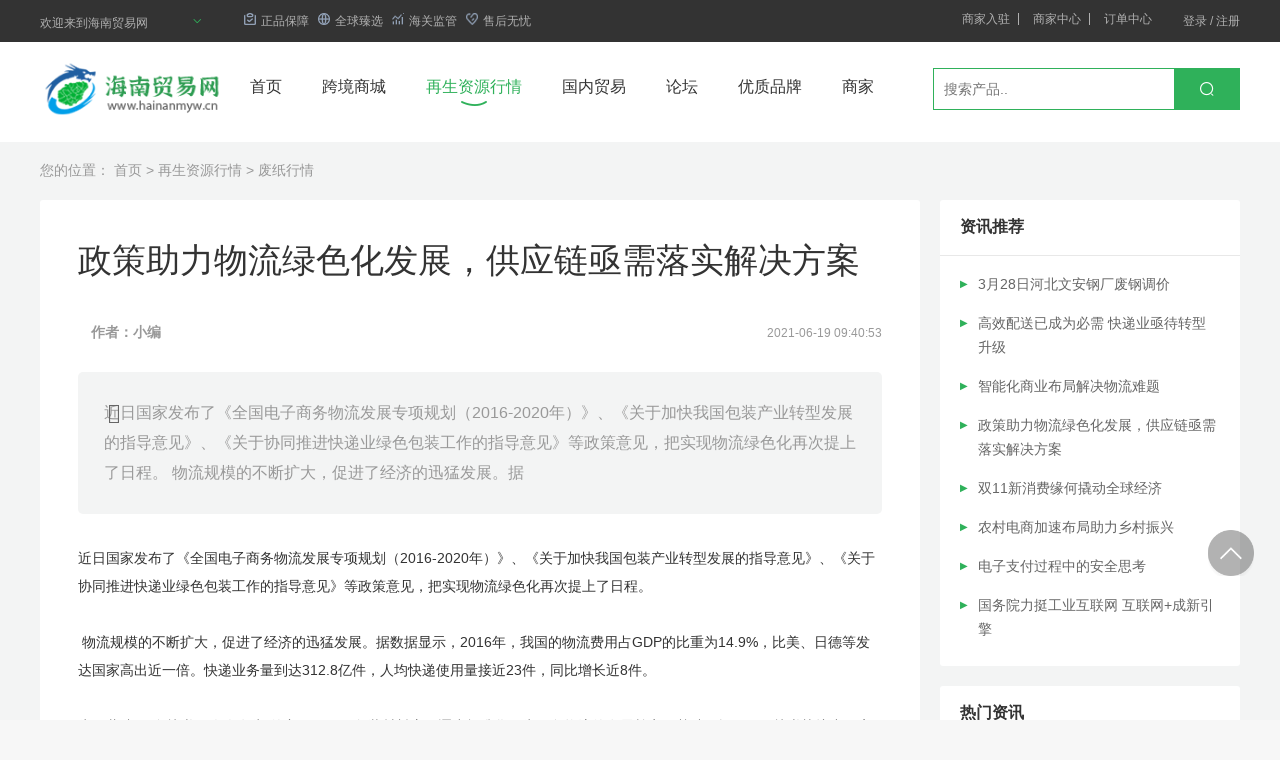

--- FILE ---
content_type: text/html; charset=utf-8
request_url: https://www.hainanmyw.cn/?m=home&c=View&a=index&aid=40
body_size: 10023
content:
<!doctype html>
<html>
    <head>
        <meta http-equiv="Content-Type" content="text/html; charset=utf-8">
        <meta http-equiv="X-UA-Compatible" content="IE=edge">
        <meta name="renderer" content="webkit">
        <meta name="viewport" content="width=device-width,initial-scale=1,shrink-to-fit=no">
        <title>政策助力物流绿色化发展，供应链亟需落实解决方案_海南贸易网</title>
        <meta name="description" content="近日国家发布了《全国电子商务物流发展专项规划（2016-2020年）》、《关于加快我国包装产业转型发展的指导意见》、《关于协同推进快递业绿色包装工作的指导意见》等政策意见，把实现物流绿色化再次提上了日程。 物流规模的不断扩大，促进了经济的迅猛发展。据" />
        <meta name="keywords" content="" />
        <link href="/favicon.ico" rel="shortcut icon" type="image/x-icon" />
        <link rel="stylesheet" type="text/css" href="/template/pc/skin/css/base.css?t=1676687386" /><link rel="stylesheet" type="text/css" href="/template/pc/skin/css/index.css?t=1665811214" /><link rel="stylesheet" type="text/css" href="/template/pc/skin/css/list.css?t=1665811214" /><link rel="stylesheet" type="text/css" href="/template/pc/skin/css/arc_xinwen.css?t=1665811214" /><link rel="stylesheet" type="text/css" href="/template/pc/skin/fonts/iconfont.css?t=1665811214" /><script type="text/javascript" src="/template/pc/skin/js/jquery-1.8.3.min.js?t=1665811214"></script>    <script type="text/javascript">var ey_1564127251 = {"ClosePage":0,"get_url":"\/index.php?m=api&c=Ajax&a=get_arcrank&aid=40","buy_url":"\/index.php?m=user&c=Media&a=media_order_buy&_ajax=1","VideoLogicUrl":"\/index.php?m=api&c=Ajax&a=video_logic&_ajax=1","LevelCentreUrl":"\/index.php?m=user&c=Level&a=level_centre","aid":40};</script>
<script type="text/javascript" src="/public/static/common/js/view_arcrank.js?v=v100.5.5"></script>
</head>
    <body>
        
<link rel="stylesheet" type="text/css" href="/template/pc/skin/login/css/login.css?t=1665811214" /><link rel="stylesheet" type="text/css" href="/template/pc/skin/login/css/iconfont.css?t=1665811214" /><script type="text/javascript" src="/template/pc/skin/login/js/jquery.js?t=1665811214"></script><script type="text/javascript" src="/template/pc/skin/login/js/jquery.leanModal.min.js?t=1665811214"></script>
<!-- 官方内置样式表，升级会覆盖变动，请勿修改，否则后果自负 -->

<style>
/*
#2fb15argba(47,177,90,0.8) */

    .ey-container .ey-nav ul li a:hover {
        color: #2fb15a;
    }
    .ey-container .user-box .user-box-text{
        background-color:#2fb15a;
    }
    .ey-container .user-box-r .user-box-top .user-top-r .more {
        color:#2fb15a;
    }
    .ey-container .user-box-r .user-box-bottom .data-info .link a {
        color: #2fb15a;
    }
    .ey-container .column-title .column-name {
        color: #2fb15a;
    }
    a:hover {
        color: #2fb15a;
    }

    .el-button--primary {
        background-color: #2fb15a;
        border: 1px solid #2fb15a;
    }
    .ey-container .item-from-row .err a {
        color: #2fb15a;
    }
    .ey-container .checkbox-label .checkbox:checked+.check-mark {
        background-color: #2fb15a;
        border: 1px solid #2fb15a;
    }
    .ey-container .checkbox-label .checkbox:checked+.check-mark:after {
        background:#2fb15a;
    }
    .ey-container .radio-label .radio:checked+.check-mark {
        border: 1px solid #2fb15a;
        background-color: #2fb15a;
    }
    .ey-container .radio-label .radio:checked+.check-mark:after {
        background: #2fb15a;
    }
    .el-button--primary.is-plain {
        color: #2fb15a;
        border-color: rgba(47,177,90,0.2);
        background-color:rgba(47,177,90,0.1);
    }
    .el-button--primary.is-plain:focus, .el-button--primary.is-plain:hover {
        background: #2fb15a;
        border-color: #2fb15a;
    }
    .el-button--primary:hover, .el-button--primary:focus {
        background: rgba(47,177,90,0.9);
        border-color: rgba(47,177,90,0.9);
        color: #fff;
    }
    .el-input-number__decrease:hover, .el-input-number__increase:hover {
        color: #2fb15a;
    }
    .el-input-number__decrease:hover:not(.is-disabled)~.el-input .el-input__inner:not(.is-disabled), .el-input-number__increase:hover:not(.is-disabled)~.el-input .el-input__inner:not(.is-disabled) {
        border-color: #2fb15a;
    }
    .ey-container .address-con .address-item.cur {
        border: 1px solid rgba(47,177,90,0.6);
    }
    .ey-container .address-con .address-item.cur:before {
        color: #2fb15a;
        border-top: 50px solid #2fb15a;
    }
    .ey-container .ey-con .shop-oper .shop-oper-l .el-button.active {
        color: #2fb15a;
    }
    .ey-container .goods-con .goods-item .goods-item-r .view a {
        color: #2fb15a;
    }
    .ey-container div.dataTables_paginate .paginate_button.active>a, .ey-containerdiv.dataTables_paginate .paginate_button.active>a:focus, .ey-containerdiv.dataTables_paginate .paginate_button.active>a:hover {
        background: #2fb15a !important;
        border-color: #2fb15a !important;
    }
    .ey-container .pagination>li>a:focus, .ey-container .pagination>li>a:hover, .ey-container .pagination>li>span:focus, .ey-container .pagination>li>span:hover {
        color:#2fb15a;
    }
    .ey-container .pagination>li>a, .ey-container .pagination>li>span {
        color:#2fb15a;
    }
    .el-button--danger {
        background-color: #2fb15a;
        border-color: #2fb15a;
    }
    .recharge .pc-vip-list.active {
        border: #2fb15a 2px solid;
        /*background-color:rgba(47,177,90,0.1);*/
    }
    .recharge .pc-vip-list:hover {
    	border: #2fb15a 2px solid;
    }
    .recharge .pc-vip-list .icon-recomd {
    	background: #2fb15a;
    }
    .el-input.is-active .el-input__inner, .el-input__inner:focus {
        border-color: #2fb15a;
    }
    .ey-container .address-con .selected .address-item:before {
        color:#2fb15a;
        border-top: 50px solid #2fb15a;
    }
    .ey-container .address-con .selected .address-item {
        border: 1px solid rgba(47,177,90,0.4);
    }
    .ey-container .pay-type .payTag a {
        color: #2fb15a;
        border-bottom: 1px solid #2fb15a;
    }
    .ey-container .pay-type .pay-con .pay-type-item.active {
        border-color: rgba(47,177,90,0.4);
    }
    .ey-container .pay-type .pay-con .pay-type-item.active:before {
        color: #2fb15a;
        border-bottom: 30px solid #2fb15a;
    }
    .ey-header-nav .nav li ul li a:hover {
        background: #2fb15a;
    }
    .btn-primary {
        background-color: #2fb15a;
    }
    .btn-primary.focus, .btn-primary:focus, .btn-primary:hover {
        border-color: #2fb15a;
        background-color: #2fb15a;
    }
    .btn-primary.active.focus, .btn-primary.active:focus, .btn-primary.active:hover, .btn-primary:active.focus, .btn-primary:active:focus, .btn-primary:active:hover, .open>.btn-primary.dropdown-toggle.focus, .open>.btn-primary.dropdown-toggle:focus, .open>.btn-primary.dropdown-toggle:hover {
    	border-color:#2fb15a;
    	background-color:#2fb15a;
    }
    .register_index .login_link .login_link_register {
        color: #2fb15a;
    }
    
    .portal-content-box .user-card .link {
        color: #2fb15a;
    }
    .portal-sub .info-list .info .num {
        color: #2fb15a;
    }
    .ey-container .xin_mian .services-list li:hover .title_n a {
        color: #2fb15a;
    }
    .address-list .address-action span {
        color: #2fb15a;
    }
    .ey-container .ey-nav ul .active a {
        color: #2fb15a;
    }
    .btn-primary {
        background-color: #2fb15a;
    }
    .btn-primary {
        background: #2fb15a;
    }
    .ey-container .user-pay-con .user-pay-box .item-from-row .el-input__inner {
        border: 1px solid #2fb15a;
    }
    .ey-container .item-from-row .pay-type-item.active {
        border-color: rgba(47,177,90,0.4);
    }
    
    .ey-container .item-from-row .pay-type-item.active::before {
        color: #2fb15a;
        border-bottom: 30px solid #2fb15a;
    
    }
    .address-select-box {
        border: 1px solid #2fb15a;
    }
    .address-selectd span {
        color: #2fb15a;
    }
    .mi-user-favorite .xm-goods-list-wrap .xm-goods-item .price {
        color: #2fb15a;
    }
    .mi-user-favorite .xm-goods-list-wrap .xm-goods-item .actions .btn-primary-xin {
        background: #2fb15a;
        border-color: #2fb15a;
    }
    .ey-container .ey-con .shop-oper .shop-oper-l .el-button-xin.active {
        color: #2fb15a;
    }
    .comment-list .goods-list-detail .goods-list-li .goods-content .cont-r .btn2-xin {
        border: 1px solid #2fb15a;
        background: #2fb15a;
    }
    .cart-container .container-main .cart-wrap .cart-goods-list .col-check .icon-checkbox-selected, .cart-container .container-main .cart-wrap .cart-goods-list .col-check .check-mark {
        border-color: #2fb15a;
    }
    .cart-container .container-main .cart-wrap .cart-goods-list .item-box .col-total, .cart-container .container-main .cart-wrap .cart-goods-list .item-sub-box .col-total {
        color: #2fb15a;
    }
    .cart-container .container-main .cart-bar .total-price {
        color: #2fb15a;
    }
    .recommend-price {
    }
    .btn-line-primary {
        border-color: #2fb15a;
        color: #2fb15a;
    }
    .btn-line-primary:hover {
        background-color: #2fb15a;
        border-color: #2fb15a;
    }
    .goods-list .good-item .good-total {
        color: #2fb15a;
    }
    .checkout-detail .detail-section .section-options .options-list .selected span {
        color: #2fb15a;
    }
    .checkout-detail .count-detail .section-bill .bill-item .bill-money {
        color: #2fb15a;
    }
    /*消息通知标题*/
    .ey-container .xin_mian .services-list li .title_n.cur a {
        color: #2fb15a;
    }
    /*个人等级*/
    .portal-content-box .user-actions .action-list .grade{
       color: #2fb15a;
    }
    .portal-content-box .user-actions .action-list .money{
       color: #2fb15a;
    }
    /*个人信息按钮*/
    .ey-container .ey-con .user-info .user-info-button{
        background: #2fb15a;
        border: 1px solid #2fb15a;
    }
    /*订单*/
   .ey-container .goods-con .order-list .uc-order-item-shipping {
       border-color:rgba(47,177,90,0.3);
    }
    .ey-container .goods-con .order-list .uc-order-item-shipping .order-summary{
        background-color: rgba(47,177,90,0.06);
    }
    .ey-container .goods-con .order-list .uc-order-item-shipping .order-status {
         color: #2fb15a;
     }
     .ey-container .goods-con .order-list .uc-order-item-shipping .order-detail-table th {
          background:rgba(47,177,90,0.06);
          border-bottom:1px solid rgba(47,177,90,0.3);
      }
      .service-list-item .hd {
        background:rgba(47,177,90,0.06);
         border-bottom: 1px solid rgba(47,177,90,0.3);
      }
      .service-list-item {
          border: 1px solid rgba(47,177,90,0.3);
      }
      .service-list-item .hd .status-xin{
          color: #2fb15a;
      }
      .ey-container .mi-uc-box .order-detail-total .total-table td{
           color: #2fb15a;
      }
    /*收货地址*/
    .address-add .input-active{
        border: 1px solid #2fb15a;
    }
    .address-add .input-active .input-label{
        color: #2fb15a;
    }
    .address-add .input-active.input-focus{
        border: 1px solid #2fb15a;
    }
    .address-add .input-active.input-focus .input-label{
        color: #2fb15a;
    }
    .mip-reg-heading .nav-item.cur{
        border-bottom-color:#2fb15a;
        color: #2fb15a;
    }
    .reg .checkbox-label .checkbox:checked+.check-mark {
        background-color: #2fb15a;
        border-color: #2fb15a;
    }
    .reg .checkbox-label .checkbox:checked+.check-mark:after {
        background: #2fb15a;
    }
    .popup-login-box .row-item .button{
        background: #2fb15a;
    }
    .popup-login-box .popup-footer .popup-footer-l span {
        color: #2fb15a;
    }
    .popup-login-box .popup-footer .popup-footer-r a{
        color: #2fb15a;
    }
    .popup-login-box .popup-footer .popup-footer-l a i{
        color: #2fb15a;
    }
    .popup-login-box .login_reg .reg_t{
        color: #2fb15a;
    }
    
</style>

<script type="text/javascript">
    var __root_dir__ = "";
    var __version__ = "v100.5.5";
    var __lang__ = "cn";
    var eyou_basefile = "/index.php";
</script>
<!-- 友好的弹出提示框 -->
<script type="text/javascript" src="/public/plugins/layer-v3.1.0/layer.js?t=1665811214"></script><!-- 支持子目录 -->
    <script type="text/javascript">
        var __eyou_basefile__ = '/index.php';
        var __root_dir__ = '';
    </script><div style="display:none;">
	<a href="#loginmodal" class="flatbtn" id="ey_login_id_1609665117">Login</a>
</div>
<div class="logo_con" id="loginmodal" style="display:none;">
    <div class="popup-login-box">
         <i class="icon_ey e-guanbi" data-dismiss="dialog"></i>
         <div class="title">用户登录</div>
         <div class="loginBoxRight_a">
         <form method="post" id="popup_login_submit">
         <div class="row-item">
             <input type='text' name='username' id='username' class="input" value="" autocomplete="off" data-validate="required:必填" placeholder="用户名">
         </div>
         <div class="row-item">
             <input type='password'  name='password' id="password" class="input" autocomplete="off" placeholder="密码" value=""/>
         </div>
         <!-- 验证码-->
         <div class="row-item" id="ey_login_vertify">
             <input type='text'  name='vertify' autocomplete="off" class="input text-main radius-none" placeholder="图形验证码" value=""/>
             <span class="addon"><img src="/?m=api&c=Ajax&a=vertify&type=users_login" class="chicuele" id="imgVerifys" onclick="ey_fleshVerify();" title="看不清？点击更换验证码" align="absmiddle"></span>
         </div>
         <div class="row-item">
             <input type="hidden" name="referurl" value=""/>
             <input type="hidden" name="website" value="website"/>
             <a href="javascript:void(0)" onclick="popup_login_submit();"  class="button button-block bg-main"> 登录</a>
         </div>
         </form>
         <div class="login_reg">
             <div class="fl"> <a class="login_t" href="/?m=user&c=Users&a=retrieve_password">忘记密码?</a> <a class="reg_t" href="/?m=user&c=Users&a=reg">立即注册</a></div>
             <!-- <div class="fr">  <a class="reg_t icon_e" style="cursor: pointer;">扫码登录</a></div> -->
         </div>
         </div>
         <div class="loginBoxRight_b" style="display: none;">
             <div class="loginCont" style="text-align: center;margin:20px 0;">
                 <img src="/template/pc/users/skin/images/dlewm.png">
             </div>
             <div class="login_reg">
                 <div class="fl"> </div>
                 <div class="fr"> <a class="reg_t icon_z" style="cursor: pointer;">账号登录</a></div>
             </div>
         </div>
         
         <div class="popup-footer" id="ey_third_party_login">
             <div class="popup-footer-l">
                 <span>快捷登录 |</span>
                 <a id="ey_third_party_wxlogin" href="/index.php?m=plugins&c=WxLogin&a=login"><i class="icon_ey e-weixin"></i></a>
                 <a id="ey_third_party_wblogin" href="/index.php?m=plugins&c=Wblogin&a=login"><i class="icon_ey e-weibo"></i></a>
                 <a id="ey_third_party_qqlogin" href="/index.php?m=plugins&c=QqLogin&a=login"><i class="icon_ey e-qq"></i></a>
             </div>
         </div>
    </div>
</div>

<script type="text/javascript">
$(function(){

	//弹出层调用语句
	$('#ey_login_id_1609665117').leanModal({
		overlay:0.45,
		closeButton:".e-guanbi"
	});
	
});
    $(".icon_e").click(function() {
        $(".loginBoxRight_b").show();
        $(".loginBoxRight_a").hide();
    })
    $(".icon_z").click(function() {
        $(".loginBoxRight_a").show();
        $(".loginBoxRight_b").hide();
    })
</script>

<script type="text/javascript" src="/template/pc/skin/login/js/login.js?t=1665811214"></script><script type="text/javascript" src="/template/pc/skin/js/common.js?t=1665811214"></script>
<!--顶部--star-->

<style>
.zhi{ width:315px; height:42px; float:left;}
.zhi ul{ width:300px; margin:0 auto;}
.zhi ul li{ float:left; margin-left:9px;  color:#b0b0b0; font-size:12px; text-align:center; line-height:42px;}
.zhi ul li img{ width:12px; height:12px; margin-right:5px;}
</style>




<div class="hi-top">

    <div class="w1200">

        <div class="hi-top-l fl">

            <span>欢迎来到海南贸易网</span>

            <div class="lang-switcher ml10">

                <span class="lang-tag"></span><i class="iconfont icon-down2"></i>

                <div class="lang-box">

                    
                </div>

            </div>

        </div>

         <!--顶部小栏目-->
         <div class="zhi">
                <ul>
                     <li><img src="/template/mobile/skin/images/zp_03.png">正品保障</li>
                     <li><img src="/template/mobile/skin/images/qq_03.png">全球臻选</li>
                     <li><img src="/template/mobile/skin/images/hg.png">海关监管</li>
                     <li><img src="/template/mobile/skin/images/sh.png">售后无忧</li>
                </ul>
            </div>
            
         <!--顶部小栏目--end-->
         
         
         
        <div class="hi-top-r fr">

            <ul class="link">

                

                <!-- <li><a href="/?m=user&c=Shop&a=shop_centre">我的订单</a></li> -->

                

                <li><a href="/?m=user&c=Merchant&a=apply">商家入驻</a></li>

                

                <li><a href="/?m=user&c=Merchant&a=apply_edit">商家中心</a></li>

                

                <li><a href="/?m=user&c=Users&a=login">订单中心</a></li>

            </ul>

            <!-- 
                <div class="buy-car ml20" >

                    <a href="/?m=user&c=Shop&a=shop_cart_list" id="ey_fc1b994886fc840a2dbea9ab7bd0e433" ><i class="iconfont icon-car mr5"></i>我的购物车(<em id="ey_3fc97cedb275fbcabe7a238fbf1dbf53">0</em>)</a>

                </div>

                <script type="text/javascript" src="/public/static/common/js/tag_user.js?v=v100.5.5"></script>
<script type="text/javascript">
    var tag_user_result_json = {"id":"ey_fc1b994886fc840a2dbea9ab7bd0e433","txtid":"ey_cd15b13ffda334601e36b51c3ceed855","txt":"","cartid":"ey_3fc97cedb275fbcabe7a238fbf1dbf53","img":"off","url":"\/?m=user&c=Shop&a=shop_cart_list","type":"cart","currentstyle":"","afterhtml":"","root_dir":""};
    tag_user(tag_user_result_json);
</script> -->



            <div class="login ml20">

            
                  <a href="/?m=user&c=Users&a=login" id="ey_91d4c935685145b9ddfcc3b4e7f46e83" >登录</a> / 

                  <script type="text/javascript" src="/public/static/common/js/tag_user.js?v=v100.5.5"></script>
<script type="text/javascript">
    var tag_user_result_json = {"id":"ey_91d4c935685145b9ddfcc3b4e7f46e83","txtid":"ey_3b4d4e249f199f739a09f98b9d9e92e7","txt":"","cartid":"ey_530ac83012a6d7ab387220c461afd587","img":"off","url":"\/?m=user&c=Users&a=login","type":"login","currentstyle":"","afterhtml":"","root_dir":""};
    tag_user(tag_user_result_json);
</script>
                  <a href="/?m=user&c=Users&a=reg" id="ey_e1b2d8f55f13c6180fadc7a8291a1b86" >注册</a>

                  <script type="text/javascript" src="/public/static/common/js/tag_user.js?v=v100.5.5"></script>
<script type="text/javascript">
    var tag_user_result_json = {"id":"ey_e1b2d8f55f13c6180fadc7a8291a1b86","txtid":"ey_c4dc87f7827c69b0ce41a195d117fdf3","txt":"","cartid":"ey_280bb6a402767eed78db47dbdd0aacc4","img":"off","url":"\/?m=user&c=Users&a=reg","type":"reg","currentstyle":"","afterhtml":"","root_dir":""};
    tag_user(tag_user_result_json);
</script>
                  <a href="/?m=user&c=Users&a=logout" id="ey_93db4bbe686dc555a38d4689034e3e9c" >退出</a>

                  <script type="text/javascript" src="/public/static/common/js/tag_user.js?v=v100.5.5"></script>
<script type="text/javascript">
    var tag_user_result_json = {"id":"ey_93db4bbe686dc555a38d4689034e3e9c","txtid":"ey_de102ee2882ca6500fc2e6e3d47f6010","txt":"","cartid":"ey_c1bd4a31c7f51d5637ee42e75716706f","img":"off","url":"\/?m=user&c=Users&a=logout","type":"logout","currentstyle":"","afterhtml":"","root_dir":""};
    tag_user(tag_user_result_json);
</script>
            </div>

        </div>

    </div>

</div>

<!--顶部---end-->

<!--头部--star-->

<div class="header clearfix">

    <div class="w1200">

        <div class="logo fl"><a href="https://www.hainanmyw.cn"> <img src="/uploads/allimg/20210915/1-210915114612S7.png"></a></div>

        <div class="nav fl">

            <ul>

                <li><a  href="https://www.hainanmyw.cn">首页</a></li>

                <li>

                    <a href="/?m=home&c=NewMall&a=index" >跨境商城</a>

                </li>

                

                
                <li><a href="/?m=home&c=Lists&a=index&tid=119" class="cur">再生资源行情</a></li>

                
                <li><a href="/?m=home&c=Lists&a=index&tid=125" class="">国内贸易</a></li>

                
                <li><a href="/?m=home&c=Ask&a=index" class="">论坛</a></li>

                
                <li><a href="/?m=home&c=Lists&a=index&tid=269" class="">优质品牌</a></li>

                
                <li><a href="/?m=home&c=Lists&a=index&tid=447" class="">商家</a></li>

                
            </ul>

        </div>



        <form method="get" action="/?m=home&c=Search&a=index">

            <input type="hidden" name="m" value="home">

            <input type="hidden" name="c" value="Search">

            <input type="hidden" name="a" value="index">

            <div class="search-box fr">

                <input type="text" id="keywords" name="keywords" class="search-input fl" placeholder="搜索产品..">

                <button class="search-btn fr" value="搜 索"><i class="iconfont icon-search"></i></button>

            </div>

        </form>

    </div>

</div>
        
        <div style="width: 100%; background: #f3f4f4;">
            <div class="cif-crumb">
                您的位置：
                 <a href='/' class='cif-link cif-crumb__item'>首页</a> &gt; <a href='/?m=home&c=Lists&a=index&tid=119' class='cif-link cif-crumb__item'>再生资源行情</a> &gt; <a href='/?m=home&c=Lists&a=index&tid=145'>废纸行情</a>            </div>
            <div class="ey-box">
                <div class="ey-left">
                    <div class="ey-module article-detail">
                        <!--标题-->
                        <h1 class="article-title">政策助力物流绿色化发展，供应链亟需落实解决方案</h1>

                        <!--作者-->
                        <div class="article-author">
                            <div class="introduce">
                                <div class="introduce-main"><span class="introduce-name">作者：小编</span></div>
                            </div>
                            <div class="date">2021-06-19 09:40:53</div>
                        </div>

                        <!--文章简介-->
                        <div class="article-summary">近日国家发布了《全国电子商务物流发展专项规划（2016-2020年）》、《关于加快我国包装产业转型发展的指导意见》、《关于协同推进快递业绿色包装工作的指导意见》等政策意见，把实现物流绿色化再次提上了日程。 物流规模的不断扩大，促进了经济的迅猛发展。据</div>

                        <!--文章内容-->
                        <div class="article-content"><p>近日国家发布了《全国电子商务物流发展专项规划（2016-2020年）》、《关于加快我国包装产业转型发展的指导意见》、《关于协同推进快递业绿色包装工作的指导意见》等政策意见，把实现物流绿色化再次提上了日程。<br style="box-sizing: border-box; color: rgb(51, 51, 51); font-family: &quot;Helvetica Neue&quot;, Helvetica, Arial, sans-serif; font-size: 12px; white-space: normal; background-color: rgb(255, 255, 255);"/><br style="box-sizing: border-box; color: rgb(51, 51, 51); font-family: &quot;Helvetica Neue&quot;, Helvetica, Arial, sans-serif; font-size: 12px; white-space: normal; background-color: rgb(255, 255, 255);"/>&nbsp;物流规模的不断扩大，促进了经济的迅猛发展。据数据显示，2016年，我国的物流费用占GDP的比重为14.9%，比美、日德等发达国家高出近一倍。快递业务量到达312.8亿件，人均快递使用量接近23件，同比增长近8件。<br style="box-sizing: border-box; color: rgb(51, 51, 51); font-family: &quot;Helvetica Neue&quot;, Helvetica, Arial, sans-serif; font-size: 12px; white-space: normal; background-color: rgb(255, 255, 255);"/><br style="box-sizing: border-box; color: rgb(51, 51, 51); font-family: &quot;Helvetica Neue&quot;, Helvetica, Arial, sans-serif; font-size: 12px; white-space: normal; background-color: rgb(255, 255, 255);"/>为了营造“绿色快递，人人有为”的良好氛围，包装材料应用逐步标准化，为绿色物流的发展奠定了基础。据了解，快递协议中，客户电子运单使用率达到90%以上，这不仅有利于推广使用中转箱、笼车等设备，也有利于快递业包装治理体系的建立和形成。<br style="box-sizing: border-box; color: rgb(51, 51, 51); font-family: &quot;Helvetica Neue&quot;, Helvetica, Arial, sans-serif; font-size: 12px; white-space: normal; background-color: rgb(255, 255, 255);"/><br style="box-sizing: border-box; color: rgb(51, 51, 51); font-family: &quot;Helvetica Neue&quot;, Helvetica, Arial, sans-serif; font-size: 12px; white-space: normal; background-color: rgb(255, 255, 255);"/>在去年中国快递业的包装报告中，不难发现，纸箱使用量占比居高不下，成为包材中污染最严重的一项。这全因为我国快递包装回收率一直小于20%，无法高效循环，严重阻碍电商绿色包装和绿色物流的推进。<br style="box-sizing: border-box; color: rgb(51, 51, 51); font-family: &quot;Helvetica Neue&quot;, Helvetica, Arial, sans-serif; font-size: 12px; white-space: normal; background-color: rgb(255, 255, 255);"/><br style="box-sizing: border-box; color: rgb(51, 51, 51); font-family: &quot;Helvetica Neue&quot;, Helvetica, Arial, sans-serif; font-size: 12px; white-space: normal; background-color: rgb(255, 255, 255);"/>一个商品包装不仅需要考虑产品的安全性，还要考虑各类设备包装的标准化程度，如果商品分拣后与包装不匹配的话，很可能导致效率浪费，人力浪费。前段时间出现的可循环共享快递，帮助节约了上千万个纸箱，共享快递盒帮助物流从物料源头提高了重复利用效率，说明共享理念在物流行业的实践不止存在于物流园中。<br style="box-sizing: border-box; color: rgb(51, 51, 51); font-family: &quot;Helvetica Neue&quot;, Helvetica, Arial, sans-serif; font-size: 12px; white-space: normal; background-color: rgb(255, 255, 255);"/><br style="box-sizing: border-box; color: rgb(51, 51, 51); font-family: &quot;Helvetica Neue&quot;, Helvetica, Arial, sans-serif; font-size: 12px; white-space: normal; background-color: rgb(255, 255, 255);"/>从专业角度来讲，供应链整体绿色化水平对于物流绿色化发展起着至关重要的作用。物流环节如何实现环保和绿色化不单单是做到技术的升级，更是要在新零售时代，全面加强规模效应的形成。<br style="box-sizing: border-box; color: rgb(51, 51, 51); font-family: &quot;Helvetica Neue&quot;, Helvetica, Arial, sans-serif; font-size: 12px; white-space: normal; background-color: rgb(255, 255, 255);"/><br style="box-sizing: border-box; color: rgb(51, 51, 51); font-family: &quot;Helvetica Neue&quot;, Helvetica, Arial, sans-serif; font-size: 12px; white-space: normal; background-color: rgb(255, 255, 255);"/>发展绿色物流是实现可持续发展的必由之路，相信在企业和政府的共同努力下，绿色物流体系会更加健全，物流业的迅速发展也在朝着经济又好又快的目标而努力。</p><img src="https://img.hainanmyw.cn/uploads/allimg/20221123/1-2211231534215H.jpg" ></div>

                        <!--文章标签-->
                        <div class="relevant-tag">
                            <div class="tag-title"> 相关标签： </div>
                            <div class="tag-items">
                                                            </div>
                        </div>
                        <div class="ey-handle">
                            <!--文章分享-->
                            <div class="ey-share bdsharebuttonbox" data-tag="share_1">
                                <p class="lower-share-title">分享到：</p>
                                <div class="bshare-custom"><a title="分享到QQ空间" class="bshare-qzone"></a><a title="分享到新浪微博" class="bshare-sinaminiblog"></a><a title="分享到人人网" class="bshare-renren"></a><a title="分享到腾讯微博" class="bshare-qqmb"></a><a title="分享到网易微博" class="bshare-neteasemb"></a><a title="更多平台" class="bshare-more bshare-more-icon more-style-addthis"></a><span class="BSHARE_COUNT bshare-share-count">0</span></div>
                                <script type="text/javascript" charset="utf-8"
                                    src="http://static.bshare.cn/b/buttonLite.js#style=-1&amp;uuid=&amp;pophcol=2&amp;lang=zh">
                                </script>
                                <script type="text/javascript" charset="utf-8" src="http://static.bshare.cn/b/bshareC0.js"></script>
                            </div>

                            <!--文章点赞-->
                            <style type="text/css">
                                .ey_like i {color: red;}
                            </style>
                            <div class="ey-like-box">
                                <div class="ey-like">
                                                                        <a  href="javascript:void(0);" id="ey_1606378141_40" onclick="ey_1606378141(40,'on',this);"  title="收藏文章" class="ripro-star"><i class="iconfont icon-collection"></i></a>
                                            <script type="text/javascript">
        var collected_1606379494_40 = "ey_like";
        var cancel_1606379494_40 = "ok";
        var root_dir_1606379494 = '';
        var loginurl_1606379494 = '/?m=user&c=Users&a=login';
</script>
<script type="text/javascript" src="/public/static/common/js/tag_collection_list.js?v=v100.5.5"></script>
    <script type="text/javascript">ey_1609377550("40","on");</script>                                </div>
                            </div>
                        </div>
                    </div>

                    <!--评论-->
                    <div class="ey-module" style="display: none;">
                        <div class="ey-module-title">评论</div>
                        <div class="ey-module-content module-comment"></div>
                    </div>
                    <!--底部模块-->

                    <!--搜索结果-->
                    <div class="ey-module module-classify cifnews_block cifnews_component">
                        <div class="ey-module-title">
                            <span>最新资讯</span>
                        </div>
                        <!--最新-->
                        <div class="ey-module-content module-news module-new">
                            <div class="classify-list">
                                                                <a target="_blank" href="/?m=home&c=View&a=index&aid=18276">郑重声明！</a>
                                                                <a target="_blank" href="/?m=home&c=View&a=index&aid=18274">10月30日废钢钢厂调价汇总</a>
                                                                <a target="_blank" href="/?m=home&c=View&a=index&aid=18272">10月29日废钢钢厂调价汇总</a>
                                                                <a target="_blank" href="/?m=home&c=View&a=index&aid=18271">10月30日废纸价格：玖龙/山鹰等13家大厂集体上调，最高涨幅30元/吨！</a>
                                                                <a target="_blank" href="/?m=home&c=View&a=index&aid=18270">2025年10月29日废纸价格调整：多地纸厂上调，最高涨幅达70元/吨！</a>
                                                                <a target="_blank" href="/?m=home&c=View&a=index&aid=18268">10月28日废钢钢厂调价汇总</a>
                                                                <a target="_blank" href="/?m=home&c=View&a=index&aid=18266">2025年10月28日纸厂废纸价格大揭秘！最高上调50元/吨，最低下调20元/吨！</a>
                                                                <a target="_blank" href="/?m=home&c=View&a=index&aid=18264">4月25日废钢钢厂调价汇总</a>
                                
                            </div>
                        </div>
                    </div>
                </div>
                <div class="ey-right">
                    <!--文字链或者图文-->
                    <div class="ey-module module_custom">
                        <div class="ey-module-title">
                            资讯推荐
                        </div>
                        <div class="ey-module-content">
                            <div class="custom-textlist">
                                                                <a target="_blank" class="ey-link ellipsis-2" href="/?m=home&c=View&a=index&aid=13051">3月28日河北文安钢厂废钢调价</a>
                                                                <a target="_blank" class="ey-link ellipsis-2" href="/?m=home&c=View&a=index&aid=42">高效配送已成为必需 快递业亟待转型升级</a>
                                                                <a target="_blank" class="ey-link ellipsis-2" href="/?m=home&c=View&a=index&aid=41">智能化商业布局解决物流难题</a>
                                                                <a target="_blank" class="ey-link ellipsis-2" href="/?m=home&c=View&a=index&aid=40">政策助力物流绿色化发展，供应链亟需落实解决方案</a>
                                                                <a target="_blank" class="ey-link ellipsis-2" href="/?m=home&c=View&a=index&aid=39">双11新消费缘何撬动全球经济</a>
                                                                <a target="_blank" class="ey-link ellipsis-2" href="/?m=home&c=View&a=index&aid=38">农村电商加速布局助力乡村振兴</a>
                                                                <a target="_blank" class="ey-link ellipsis-2" href="/?m=home&c=View&a=index&aid=37">电子支付过程中的安全思考</a>
                                                                <a target="_blank" class="ey-link ellipsis-2" href="/?m=home&c=View&a=index&aid=36">国务院力挺工业互联网 互联网+成新引擎</a>
                                                            </div>
                        </div>
                    </div>
                    <div class="ey-module module_custom">
                        <div class="ey-module-title">
                            热门资讯
                        </div>
                        <div class="ey-module-content">
                            <div class="custom-textlist">
                                                                <a target="_blank" href="/?m=home&c=View&a=index&aid=7446" class="ey-link ellipsis-2">热烈欢迎亳州市谯城区委副书记、区长宋保众一行莅临龙利集团走访考察</a>
                                                                <a target="_blank" href="/?m=home&c=View&a=index&aid=1203" class="ey-link ellipsis-2">延误、罢工、退货急剧升温，这个“黑五”到底是惊喜还是惊吓？</a>
                                                                <a target="_blank" href="/?m=home&c=View&a=index&aid=1243" class="ey-link ellipsis-2">大卖又双叒叕跌下神坛，旺季被封号...申诉充斥，卖家们如何抓住机遇黑五网一免遭哑火？</a>
                                                                <a target="_blank" href="/?m=home&c=View&a=index&aid=2845" class="ey-link ellipsis-2">亚马逊关店潮！转移战略重点，还是线上更赚钱？</a>
                                                                <a target="_blank" href="/?m=home&c=View&a=index&aid=1896" class="ey-link ellipsis-2">离谱!圣诞在即，“零元购”活动猖獗，引发假货潮，美国海关查货3000万美元仿品</a>
                                                                <a target="_blank" href="/?m=home&c=View&a=index&aid=365" class="ey-link ellipsis-2">旺季多渠道开花，万圣节内容刷爆TikTok!集齐三个因素必出爆品</a>
                                                                <a target="_blank" href="/?m=home&c=View&a=index&aid=2405" class="ey-link ellipsis-2">央视关注：多条航线运费暴涨，运费暴涨或致外贸陷入冰期 美国货运集装箱遭抢劫</a>
                                                                <a target="_blank" href="/?m=home&c=View&a=index&aid=1357" class="ey-link ellipsis-2">“饥饿营销”已经不管用了，因为这个旺季都在缺货！</a>
                                                            </div>
                        </div>
                    </div>
                </div>
            </div>
        </div>
         <section class="toTop" style="display: block;"></section>

<div class="footer mt20" style="min-width: 1200px;">

    <div class="w1200">

        <div class="footer-c mb10 fl">

            <div class="footer-c-l fl">

                <div class="fnav">

                    <ul class="">

                        <li>客服中心</li>

                        
                        <li><a href="/?m=home&c=Lists&a=index&tid=275">关于我们</a></li>

                        
                        <li><a href="/?m=home&c=Lists&a=index&tid=277">常见问题</a></li>

                        
                        <li><a href="/?m=home&c=Lists&a=index&tid=279">意见建议</a></li>

                        
                        <li><a href="/?m=home&c=Lists&a=index&tid=281">在线客服</a></li>

                        
                        <li><a href="/?m=home&c=Lists&a=index&tid=295">退换货流程</a></li>

                        
                        

                    </ul>

                </div>

                <div class="fnav">

                    <ul class=" ">

                        <li>商家服务</li>

                        
                        <li><a href="/?m=home&c=Lists&a=index&tid=285">商家入驻申请</a></li>

                        
                        <li><a href="/?m=home&c=Lists&a=index&tid=287">商家入驻协议</a></li>

                        
                        <li><a href="/?m=home&c=Lists&a=index&tid=291">平台服务协议</a></li>

                        
                    </ul>

                </div>

                <div class="fnav">

                    <ul class="">

                        <li>外贸服务</li>

                        
                        <li><a href="/?m=home&c=Lists&a=index&tid=139">工商注册</a></li>

                        
                        <li><a href="/?m=home&c=Lists&a=index&tid=140">公司办公</a></li>

                        
                        <li><a href="/?m=home&c=Lists&a=index&tid=141">记账报税</a></li>

                        
                        <li><a href="/?m=home&c=Lists&a=index&tid=142">在线交易</a></li>

                        
                        <li><a href="/?m=home&c=Lists&a=index&tid=143">进出口资质</a></li>

                        
                        <li><a href="/?m=home&c=Lists&a=index&tid=144">清关报关</a></li>

                        
                    </ul>

                </div>

            </div>



            <div class="footer-c-b fr">

                <div class="wxcode fl mr30 mt50">

                    <img src="/uploads/allimg/20210915/1-210915144544113.jpg">

                    <span>龙利集团公众号</span>

                </div>

                <div class="wxcode fl mr30 mt50">

                    <img src="/uploads/allimg/20210915/1-210915144551948.jpg">

                    <span>海南贸易网公众号</span>

                </div>

                <!-- <div class="wxcode fl mr30 mt50">

                     <img src="skin/images/code-3.png" >

                     <span>海南贸易网小程序</span>

                 </div> -->



            </div>

        </div>

    </div>

</div>

<div class="footer-bottom">

    <div class="w1200">

        <p>海南自贸区龙利电子商务有限责任公司 版权所有，并保留所有权利</p>

        <p><span>海南省海口市龙华区海垦路119号九九华府C栋2楼</span> <span>Tel：0898-6682-8780</span> <span>13519830705</span>
            <a  class="ying" href="/template/pc/skin/images/yingyezhizhao.jpg">营业执照</a>

            <span><a href="https://beian.miit.gov.cn/" rel="nofollow" target="_blank">琼ICP备2020003750号-1</a></span></p>
            

        <p class="mt10" style="width: 240px;margin: 0 auto;">

            <span class="fl"><img src="/template/pc/skin/images/public.png"></span>

            <a href="">琼公网安备 46010602001152号</a>
            
            
        </p>

    </div>

</div>

<!-- 应用插件标签 start --> 

 <script type="text/javascript" src="/template/pc/skin/js/app.js?t=1665811214"></script><!-- 应用插件标签 end -->
    <script type="text/javascript" src="/public/static/common/js/ey_global.js?v=v100.5.5"></script>
<script type="text/javascript" src="/public/static/common/js/footprint.js?v=v100.5.5"></script>
<script type="text/javascript">footprint_1606269933('40', '');</script>
</body>
</html>


--- FILE ---
content_type: text/css
request_url: https://www.hainanmyw.cn/template/pc/skin/css/base.css?t=1676687386
body_size: 3029
content:
@charset "utf-8";
/*-----------------------公共样式------------------------*/
/*!
 * @名称：base.css
 * @功能：1、重设浏览器默认样式
 *       2、设置通用原子类
 */
/* 防止用户自定义背景颜色对网页的影响，添加让用户可以自定义字体 */
html {
	background:#f7f7f7; 
	-webkit-text-size-adjust: 100%;
    -ms-text-size-adjust: 100%;
	
}
/* 内外边距通常让各个浏览器样式的表现位置不同 */
body,div,dl,dt,dd,ul,ol,li,h1,h2,h3,h4,h5,h6,pre,code,form,fieldset,legend,input,textarea,p,blockquote,th,td,hr,button,article,aside,details,figcaption,figure,footer,header,hgroup,menu,nav,section {
    margin:0;
    padding:0;
}
/* 要注意表单元素并不继承父级 font 的问题 */
body,button,input,select,textarea {
     font:14px "microsoft yahei", arial, sans-serif;color:#333;
}
/* 重设 HTML5 标签, IE 需要在 js 中 createElement(TAG) */
article,aside,details,figcaption,figure,footer,header,hgroup,menu,nav,section { 
    display:block;
}

/* HTML5 媒体文件跟 img 保持一致 */
audio,canvas,video {
    display: inline-block;*display: inline;*zoom: 1;
}
input,select,textarea {
    font-size:100%;
}
/* 去掉 table cell 的边距并让其边重合 */
table {
    border-collapse:collapse;
    border-spacing:0;
}
/* ie bug：th 不继承 text-align */
th {
    text-align:inherit;
}
/* 去除默认边框 */
fieldset,img {
    border:none;
}
/* ie6 7 8(q) bug 显示为行内表现 */
iframe {
    display:block;
}
/* 去掉 firefox 下此元素的边框 */
abbr,acronym {
    border:none;
    font-variant:normal;
}
/* 一致的 del 样式 */
del {
    text-decoration:line-through;
}
address,caption,cite,code,dfn,em,th,var {
    font-style:normal;
    font-weight:500;
}
/* 去掉列表前的标识，li 会继承 */
ol,ul ,li{
    list-style:none;
}

/* 对齐是排版最重要的因素，别让什么都居中 */
caption,th {
    text-align:left;
}
/* 来自yahoo，让标题都自定义，适应多个系统应用 */
h1,h2,h3,h4,h5,h6 {
    font-size:100%;
    font-weight:500;
}
h2{ font-size:16px;}
q:before,q:after {
    content:'';
}
/* 统一上标和下标 */
sub,sup {
    font-size:75%;
    line-height:0;
    position:relative;
    vertical-align:baseline;
}
sup {
    top:-0.5em;
}
sub {
    bottom:-0.25em;
}
/* 让链接在 hover 状态下显示下划线 */
a:hover {
	color:#2fb15a;
    text-decoration:none;
}
/* 默认不显示下划线，保持页面简洁 */
ins,a {
	color:#333;
    text-decoration:none;
}
/* 去除 ie6 & ie7 焦点点状线 */
a:focus,*:focus {
    outline:none;
}
/* 清除浮动 */
.clearfix:before,.clearfix:after {
    content:"";
    display:table;
}
.clearfix:after {
    clear:both;
    overflow:hidden;
}
.clearfix {
    zoom:1; /* for ie6 & ie7 */
}
.clear {
    clear:both;
    display:block;
    font-size:0;
    height:0;
    line-height:0;
    overflow:hidden;
}
/* 设置显示和隐藏，通常用来与 js 配合 */
.hide {
    display:none;
}
.block {
    display:block;
}
/* 设置浮动，减少浮动带来的 bug */
.fl,.fr {
    display:inline;
}
.fl {
    float:left;
}
.fr {
    float:right;
}

/*网站宽度*/
.w1200 {
    clear: both;
    margin: 0 auto;
    width: 1200px;
}
/*颜色*/
.yellow {
	color: #f8bc02 !important;
}

.orange{
	color: #ff9202 !important;
}
.blue{
	color: #0766b1 !important;
}
.green{
    color: #2fb15a !important;
}
.col666{
	color: #666 !important;
}
.col999{
	color: #999 !important;
}
.fontb{
	font-weight: bold !important;
}
.mt0{margin-top: 0 !important;}
.mt5{margin-top: 5px !important;}
.mt10{margin-top: 10px !important;}
.mt20{margin-top: 20px !important;}
.mt30{margin-top: 30px !important;}
.mt40{margin-top: 40px !important;}
.mt50{margin-top: 50px !important;}
.mb0{margin-bottom: 0 !important;}
.mb10{margin-bottom: 10px !important;}
.mb20{margin-bottom: 20px !important;}
.mb30{margin-bottom: 30px !important;}
.mb40{margin-bottom: 40px !important;}
.mb50{margin-bottom: 50px !important;}
.ml5{margin-left: 5px !important;}
.ml10{margin-left: 10px !important;}
.ml20{margin-left: 20px !important;}
.ml30{margin-left: 30px !important;}
.mr5{margin-right: 5px !important;}
.mr10{margin-right: 10px !important;}
.mr20{margin-right: 20px !important;}
.mr30{margin-right: 30px !important;}
.pl5{padding-left: 5px !important;}
.pl10{padding-left: 10px !important;}
.pl20{padding-left: 20px !important;}
.pl30{padding-left: 30px !important;}
.pl40{padding-left: 40px !important;}
.pl80{padding-left: 80px !important;}
.pr5{padding-right: 5px !important;}
.pr10{padding-right: 10px !important;}
.pr20{padding-right: 20px !important;}
.pr30{padding-right: 30px !important;}
.pr40{padding-right: 40px !important;}
.pr80{padding-right: 80px !important;}
.tc{text-align: center !important;}
.tl{text-align: left !important;}
.tr{text-align: right !important;}
/*顶部*/
.hi-top {
	width: 100%;
	height: 42px;
	line-height: 42px;
	background-color: #333333;
	font-size: 12px;
	color: #b0b0b0;
}

.hi-top a {
	color: #b0b0b0;
}

.hi-top .hi-top-r .link,
.hi-top .hi-top-r .buy-car,
.hi-top .hi-top-r .login{
    display: inline-block;
}

.hi-top .hi-top-r .link li {
	float: left;
	margin-left: 6px;

}

.hi-top .hi-top-r .link li a {
	margin-top: 10px;
	padding: 0 8px;
	display: block;
	line-height: 12px;
	border-right: 1px solid #b0b0b0;
}
.hi-top .hi-top-r .link li:last-child a{
    border-right:0;
}
.buy-car{
    background-color:#424242;
    height: 42px;
    padding: 0 10px;
}
.buy-car:hover{
    background-color:#fff;
}
.buy-car:hover a{
    color: #2fb15a;
}
.hi-top .hi-top-r .login{
    color: #b0b0b0;
}
.lang-switcher{
    width: 66px;
    display: inline-block;
    position: relative;
    color: #2fb15a;
    text-align: center;
}
.lang-switcher:hover{
    color: #2fb15a;
    background: #424242;
}
.lang-switcher .icon-down2{
    margin-left: 5px;
}
.lang-switcher .lang-box{
    display: none;
    position: absolute;
    width: 66px;
    top: 42px;
    background-color: #333;
    line-height: 20px;
    z-index: 2;
    text-align: center;
    box-sizing: border-box;
    
}
.lang-switcher .lang-box a{
    width: 100%;
    display: inline-block;
    color: #2fb15a;
    height: 26px;
    line-height: 26px;
}
.lang-switcher .lang-box a:hover{
    background: #2fb15a;
    color: #fff;
}
.lang-switcher .lang-box a em{
    margin-right: 3px;
}
.lang-switcher .lang-box a span{
    width: 28px;
    display: inline-block;
}
/*头部*/
.header {
	width: 100%;
	height: 100px;
	position: relative;
    background-color: #fff;
}

.header .logo {
	width:200px;
    margin-top: 15px;
	height: 62px;
}

.header .logo img {
    max-width: 200px;
	height: 60px;
}

/*搜索*/
.search-box{
    margin-top: 24px;
    width: 305px;
    height: 40px;
    border: 1px solid #2fb15a;
    box-sizing: unset;
}
.search-box .search-btn{
    width: 65px;
    height: 40px;
    background-color: #2fb15a;
    border:1px solid #2fb15a;
    color: #fff;
    cursor: pointer;
}
.search-box .search-input{
    height: 40px;
    line-height: 40px;
    width: 215px;
    padding: 0 10px;
    border: 0;
    box-sizing: unset;
}

/*导航*/
.nav{
    margin-top: 24px;
    width: 675px;
    height: 40px;
}
.nav li{
    float: left;
    margin-right: 20px;
}
.nav li a{
    position: relative;
    display: block;
    padding: 0 10px;
    line-height: 38px;
    font-size: 16px;

}
.nav .cur::after{
    content: "";
    position: absolute;
    bottom: 0;
    left: 50%;
    margin-left: -13px;
    width: 26px;
    height: 5px;
    background: url(../images/nav_cur.png) no-repeat center center;
}
.nav .cur{
    color: #2fb15a;
}


/*栏目标题*/
.title {
	position: relative;
	width: 100%;
	height: 46px;
	line-height: 46px;
}
.title h2{
    position: relative;
	float: left;
	padding: 0 15px;
	font-size: 24px;
}
.title h2::before{
    content: "";
    position: absolute;
    left: 0;
    top: 50%;
    margin-top: -12px;
    height: 24px;
    width: 3px;
    background-color: #2fb15a;
    
}
.title .more{
	float: right;
	color: #999;
	line-height: 46px;
}
.title .more .iconfont{
    font-size: 12px;
}

/*网站底部*/
.footer {
	margin:0 auto;
	width: 100%;
	background-color: #333;
	overflow: hidden;
}

.footer .footer-c{
	width: 100%;
}
.footer .footer-c .footer-c-l{
	min-height: 310px;
}
.footer .footer-c .footer-c-l .fnav{
    float: left;
    padding: 50px 0;
    width: 250px;
    min-height:200px;
    border-right:1px solid #404246;
}
.footer .footer-c .footer-c-l ul{
	margin: 0 auto;
    width: 200px;
}
.footer .footer-c .footer-c-l ul li{
	color: #fff;
	line-height: 24px;
}
.footer .footer-c .footer-c-l ul li:first-child{
    font-size: 18px;
    line-height: 60px;
}
.footer .footer-c .footer-c-l ul li a{
	color: #a0a0a0;
	font-size: 14px;
}
.footer .footer-c .footer-c-c{
	min-height: 160px;
	width: 400px;
	padding: 0 30px;
	border-right:1px solid #404246;
}
.footer .footer-c .footer-c-c ul{
	display:inline-block;
	width: 400px;
	margin-bottom: 10px;
	text-align: center;
}
.footer .footer-c .footer-c-c li{
	display:inline-block;
	margin:0 10px ;
}
.footer .footer-c .footer-c-c p{
	text-align: center;
	font-size: 12px;
	color: #ccc;
	line-height: 30px;
}
.footer .footer-c .footer-c-c a{
	color: #ccc;
}
.footer .footer-c .footer-c-b{
	min-height: 160px;
	margin-left: 30px;
}
.footer .footer-c .footer-c-b .wxcode{
	width: 125px;
    text-align: center;
}
.footer .footer-c .footer-c-b .wxcode img{
	width: 125px;
	height: 125px;
}
.footer .footer-c .footer-c-b .wxcode span{
	color: #ccc;
	line-height: 30px;
	font-size: 14px;
}

.footer-bottom {
	width: 100%;
	padding: 20px 0;
	background-color: #333;
	border-top:1px solid #404246;
	height: auto;
	overflow: hidden;
    text-align: center;
    line-height: 1.5;
}
.footer-bottom p{
    color: #8d8d8d;
}
.footer-bottom p a{
    color: #fff;
}
.footer-bottom p span{
    display: inline-block;
    margin: 0 5x;
}

.footer-bottom p a.ying {
    color: #8d8d8d;
}


--- FILE ---
content_type: text/css
request_url: https://www.hainanmyw.cn/template/pc/skin/css/index.css?t=1665811214
body_size: 2021
content:
@charset "utf-8";
.blank {
    height: 10px;
    line-height: 10px;
    clear: both;
    font-size: 0
}

.blank-small {
    height: 20px;
    line-height: 20px;
    clear: both;
    font-size: 0
}

.blank-middle {
    height: 30px;
    line-height: 30px;
    clear: both;
    font-size: 0
}

.blank-big {
    height: 40px;
    line-height: 40px;
    clear: both;
    font-size: 0
}

/*菜单*/
.menu {
	position: relative;
	width: 100%;
	margin: 0 auto;
	height:0px;
	z-index: 9999;
	background-color: #3a3a3a;
}
.menu .nav-class {
    width: 200px;
    position: absolute;
    top: 0;
	background-color: #4b4b4b;
    z-index: 999;
}

.menu .nav-classopaity {
	background-color: #4b4b4b;
    background-color: rgb(75 75 75 / 75%);
}
.menu .menu-mainnav{
	height: 488px;
	padding: 6px 0;
	position: relative;
}
.menu .nav-class:hover .menu-mainnav {
    display: block;
}

.nav .menu-mainnav li:hover {
    background: #fff;
}
.menu .menu-mainnav li:hover {
    background: #2fb15a;
}
.menu .menu-mainnav li:hover .lmname{
    color: #fff;
}
.menu .menu-mainnav li .sortmaintitle {
    height: 44px;
    line-height: 44px;
    padding: 0 20px;
    overflow: hidden;
}
.menu .menu-mainnav li .sortmaintitle a{
	color: #fff;
}
.menu .menu-mainnav li:hover .sortmaintitle a {
    color: #2fb15a;
}
.menu .menu-mainnav li .sortmaintitle a i{
	  font-size: 14px;
}
.menu .menu-mainnav li .sortmaintitle a i:first-child{

  float: left;
}
.menu .menu-mainnav li .sortmaintitle a i:nth-child(2){
	float: right;
	color: #9a9a9a;
}
.menu .menu-mainnav li .sortmaintitle a i{
   font-size:12px;
}
.menu .menu-mainnav li .sortmaintitle a span{
	float: left;
	width: 140px;
	display: block;
	margin: 0 4px;
	overflow: hidden;
}
.menu .menu-mainnav li:hover .navsonbox {
    display: block;
}
.menu .navsonbox {
    min-height: 500px;
    background-color: #fff;
    padding: 0px 15px;
    width: 970px;
    position: absolute;
    top: 35px;
    left: 200px;
    display: none;
    top: 0px;
   /* box-shadow: 2px 2px 2px rgba(0, 0, 0, 0.1); */
    border: 1px solid #eee;
    border-left: none;
}
.menu.navson-class-box {
    margin: 10px 0;
    overflow: hidden;
    clear: both;
}
.menu .navson-class .maintitle {
    width: 120px;
    margin-top: 10px;
    line-height: 24px;
    margin-left: 16px;
}
.menu .navson-class .maintitle a {
    font-weight: bold;
    font-size: 14px;
    padding-right: 4px;
    color: #333;
	display: block;
	overflow: hidden;
	text-overflow: ellipsis;
	white-space: nowrap;
}

.menu .navson-class .navson-class-subtitle {
    float: left;
    width: 98%;
    margin-left: 10px;
    border-bottom: 1px dashed #e6e6e6;
    padding: 8px 0;
    color: #666;
    min-height: 24px;
}
.menu .navson-class .navson-class-subtitle a {
    color: #666;
    position: relative;
    padding: 0 8px;
    line-height: 45px;
    width: 218px;
    height: 45px;
    margin: 6px 0;
    display: inline-block;
    vertical-align: middle;
}
.menu .navson-class .navson-class-subtitle a img{
    width: 45px;
    height: 45px;
    float: left;
}
.menu .navson-class .navson-class-subtitle a span{
    display: block;
    text-indent: 10px;
}
.menu .navson-class .navson-class-subtitle a:hover{
	color: #2fb15a;
}
.menu .navson-class .navson-class-subtitle a:first-child {
    border-left: unset;
}

/*幻灯片*/
.banner_b{
    width: 100%;
    background-color: #fff;
}
.focus {
	margin: 0 auto;
	position: relative;
	width:1200px;
	height: 530px;
	background-color: #fff;
}
.focus .w1200 {
    position: absolute;
    top: 0;
    left: 50%;
    margin-left: -600px;
}

/*商品列表*/
.good-list li{
   float: left;
   width: 228px; 
   margin-right: 15px;
   margin-bottom: 20px;
   background-color: #fff;
}
.good-list li:nth-child(5n){
    margin-right: 0;
}
.good-list li .img{
    width: 228px;
    height: 228px;
    overflow: hidden;
}
.good-list li .img img{
    width: 228px;
    height: 228px;
}
.good-list li .txt{
    width: 198px;
    padding: 15px;
}
.good-list li .txt .tit{
    width: 100%;
    font-size: 15px;
    line-height: 1.5;
    overflow: hidden;
    text-overflow:ellipsis;
    white-space: nowrap;
    display: inline-block;
}
.good-list li .txt .price-num{
    margin-top:6px;
    width: 100%;
    line-height: 1.5;
    overflow: hidden;
}
.good-list li .txt .price{
    font-size: 16px;
    color: #ff6600;
}
.good-list li .txt .num{
    font-size: 14px;
     color: #999;
}
.good-list li:hover{
    box-shadow: 0px 2px 10px 1px rgba(202, 203, 204, 0.5);
}
/*信息列表*/
.listbox {
	margin: 0 auto;
	height: auto;
	overflow: hidden;
}

.listbox li {
	float: left;
	width: 100%;
	background: url(../images/list_bg.png) left center no-repeat;
	padding-left: 10px;
}

.listbox li a {
	float: left;
	height: 38px;
	line-height: 38px;
	display: block;
	white-space: nowrap;
	overflow: hidden;
	text-overflow: ellipsis;
}

.listbox li span {
	margin-right: 10px;
	float: right;
	width: 44px;
	line-height: 38px;
	color: #999;

}
/*热门商家*/
.business-list li{
    float: left;
    border: 1px solid #f7f7f7;
    text-align: center;
    padding: 10px;
    width: 165px; 
    margin-right: 15px;
    margin-bottom: 20px;
    background-color: #fff;
}
.business-list li:hover{
    border: 1px solid #2fb15a;
    box-shadow: 0px 2px 10px 1px rgba(202, 203, 204, 0.5);
}
.business-list li:hover .more{
    border: 1px solid #2fb15a;
    color:#2fb15a;
}
.business-list li:nth-child(6n){
    margin-right: 0;
}
.business-list li .img{
    width: 165px;
    height: 142px;
    overflow: hidden;
}
.business-list li .img img{
    width: 165px;
    height: 142px;
}
.business-list li .tit{
    width: 100%;
    margin-top: 6px;
    font-size: 16px;
    line-height: 1.5;
    overflow: hidden;
    text-overflow:ellipsis;
    white-space: nowrap;
    display: inline-block;
}
.business-list li .more{
    display: inline-block;
    margin-top: 6px;
    padding: 5px 20px;
    border: 1px solid #eee;
    border-radius: 50px;
}
/*求购信息*/
.demand-info li{
   float: left;
   border: 1px solid #f7f7f7;
   padding: 15px;
   width: 358px; 
   margin-right: 15px;
   margin-bottom: 15px;
   background-color: #fff;
}
.demand-info li:hover{
     border: 1px solid #2fb15a;
     box-shadow: 0px 2px 10px 1px rgba(202, 203, 204, 0.5);
}
.demand-info li:hover .more{
    border: 1px solid #2fb15a;
    color:#2fb15a;
}
.demand-info li:hover .more i{
    color:#2fb15a;
}
.demand-info li:nth-child(3n){
    margin-right: 0;
}
.demand-info .img{
    width: 124px;
    height: 124px;
    overflow: hidden;
}
.demand-info .img img{
    width: 124px;
    height: 124px;
}
.demand-info .txt{
    width: 220px;
}
.demand-info .txt .tit{
    width: 100%;
    font-size: 16px;
    line-height: 1.5;
    overflow: hidden;
    text-overflow:ellipsis;
    white-space: nowrap;
    display: inline-block;
}
.demand-info .txt .addr,
.demand-info .txt .time{
    width: 100%;
    margin-top: 4px;
    font-size: 14px;
    line-height: 1.5;
    overflow: hidden;
    text-overflow:ellipsis;
    white-space: nowrap;
    display: inline-block;
    color: #999;
}
.demand-info .txt .more{
    margin-top: 8px;
    display: inline-block;
    padding: 5px 15px;
    border: 1px solid #eee;
}
.demand-info .txt .more .iconfont{
    font-size: 12px;
}

.demand-info .txt .tit2{
    width: 100%;
    font-size: 16px;
    line-height: 1.5;
    color: #333;
    height: 54px;
    overflow: hidden;
    display: -webkit-box;
    -webkit-box-orient: vertical;
    -webkit-line-clamp: 2;
}
.demand-info .txt .price{
    width: 100%;
    margin-top: 6px;
    display: inline-block;
    font-size: 16px;
    color:#ff6600;
}
.demand-info .txt .area-time{
    width: 100%;
    margin-top: 10px;
    display: inline-block;
    font-size: 14px;
    color: #999;
}

.demand-info .txt .area-time .area-time-l{
    width: calc(100% - 80px);
}
/*推荐品牌*/
.brand-list li{
    float: left;
    width: 187px;
    margin-right: 15px;
    margin-bottom: 15px;
}
.brand-list li:nth-child(6n){
    margin-right: 0;
}
.brand-list li img{
    width: 187px;
    height: 132px;
}
/*最新资讯*/	

.news-list li{
    float: left;
    width: 558px;
    padding: 15px;
    margin-right: 20px;
    margin-bottom: 20px;
    background-color: #fff;
    border: 1px solid #f7f7f7;
}
.news-list li:hover{
     border: 1px solid #2fb15a;
     box-shadow: 0px 2px 10px 1px rgba(202, 203, 204, 0.5);
}
.news-list li:nth-child(2n){
    margin-right: 0;
}
.news-list li .img{
    width: 166px;
    height: 126px;
    overflow: hidden;
}
.news-list li .img img{
    width: 166px;
    height: 126px;
}
.news-list li .txt{
    width: 370px;
}
.news-list li .txt .tit{
    width: 100%;
    font-size: 16px;
    line-height: 1.5;
    color: #333;
    overflow: hidden;
    text-overflow:ellipsis;
    white-space: nowrap;
    display: inline-block;
}
.news-list li .txt .desc{
     width: 100%;
     margin: 20px auto;
     font-size: 14px;
     color: #999;
     height: 40px;
     overflow: hidden;
     display: -webkit-box;
     -webkit-box-orient: vertical;
     -webkit-line-clamp: 2;
}
.news-list li .txt .time-look{
    color: #999;
}

 
 .marquee_bg {
	width:1200px;
	background:#fa4633;
	height: 40px;
	margin-bottom: 33px;
	overflow: hidden;
	margin:0 auto;
}
.marquee {
	width: 1200px;
	height: 40px;
	margin: 0 auto;
	overflow: hidden;
}
.mar_title {
	float: left;
	width: 130px;
	height: 40px;
	padding-right: 6px;
	background:url(../../../pc/skin/images/222.png) 6px center no-repeat;
	text-align: right;
	font: 16px/60px "microsoft yahei";
	color: #fff;
	line-height:40px;
	
}
.marquee marquee {
	float: left;
	width: 1000px;
	height: 40px;
	overflow: hidden;
	font: 16px/60px "microsoft yahei";
	color:#FFF;
	line-height:40px;
}
.marquee marquee a {
	color:rgb(255, 255, 255);
}


.toTop {
	width: 2.9rem;
	height: 2.9rem;
	background:url(../images/gotop.png) no-repeat center top;
	background-size: 2.9rem auto;
	position: fixed;
	bottom: 20%;
	right: 2%;
	cursor: pointer;
	z-index: 10;
	display: none;
	
}




--- FILE ---
content_type: text/css
request_url: https://www.hainanmyw.cn/template/pc/skin/css/list.css?t=1665811214
body_size: 4156
content:
@charset "utf-8";

.ey_both {
    clear: both;
}

.ey_row {
    display: -ms-flexbox;
    display: flex;
    -ms-flex-wrap: wrap;
    flex-wrap: wrap;
}

.ey_col-1 {
    -ms-flex: 0 0 8.333333%;
    flex: 0 0 8.333333%;
    max-width: 8.333333%;
}

.ey_col-11 {
    -ms-flex: 0 0 91.666667%;
    flex: 0 0 91.666667%;
    max-width: 91.666667%;
}

/*Bread*/
.cif-crumb {
    width: 1200px;
    margin: 0 auto;
    padding: 20px 0;
    font-size: 14px;
    color: #999;
}

.cif-crumb a {
    color: #999;
}

.cif-crumb a:hover {
    color: #2fb15a;
}

.cif-crumb__item {
    color: #999;
}

.cif-crumb__item:last-child {
    color: #999;
}



/*filter*/
.filter {
    background: #fff;
    padding: 10px 20px 20px 0;
}

.filter .filter-left {
    text-align: right;
    padding-top: 18px;
    color: #999;
}

.filter .filter-right {
    padding-left: 0;
}

.filter .filter-right a {
    padding: 8px 14px;
    border-radius: 2px;
    margin: 10px 10px 0 0;
    display: inline-block;
    color: #999;
}

.filter a:hover {
    border-color: #2fb15a;
    color: #2fb15a;
    cursor: pointer;
}

.filter a.active {
    color: #2fb15a;
}



/*OrderBy*/
.orderby ul {
    list-style: none;
    display: flex;
}

.orderby ul li:last-child a {
    border-right: unset;
}

.orderby ul li a {
    border-right: 1px solid #e0e0e0;
    padding: 10px 20px;
    color: #666;
    display: block;
    cursor: pointer;
}

.orderby ul li a:hover {
    color: #2fb15a;
}

.orderby ul li a i {
    font-size: 12px;
    margin-left: 5px;
}

.orderby ul li a.active {
    color: #2fb15a;
}

/*Page*/
.page {
    user-select: none;
}

.page ul {
    margin: 0;
    padding: 0;
    list-style: none;
    display: flex;
}

.page ul li {
    font-size: 0;
    list-style: none;
    display: inline-block;
    border: 1px solid #d9d9d9;
}

.page ul li:first-child,
.page ul li:first-child a {
    border-radius: 2px 0 0 2px;
}

.page ul li:last-child,
.page ul li:last-child a {
    border-radius: 0 2px 2px 0;
}

.page ul li a {
    font-size: 14px;
    display: block;
    padding: 0 10px;
    line-height: 28px;
    color: #444;
    background: #fff;
}

.page ul li a:not([href]) {
    color: #999;
    cursor: not-allowed;
}

.page ul li.active {
    border-color: #2fb15a;
    background: #2fb15a;
}

.page ul li.active a {
    color: #fff;
    background: #2fb15a;
}

.page ul li.active a:hover {
    background: #2fb15a;
}

.page ul li:hover a {
    background: #f9f9f9;
}

.page-mid ul li {
    margin-right: 5px;
}

.page-mid ul li {
    border-radius: 2px;
}

.page-mid ul li:first-child,
.page-mid ul li:last-child {
    border-radius: 2px;
}

.page-center ul {
    display: flex;
    color: #999;
    justify-content: center;
    align-items: center;
}


.goods_show {
    background: #fff;
    display: flex;
}

.goods_show_sku {
    box-shadow: none;
    margin-top: 0;
    display: table;
    width: 100%;
}

.goods_show .lefter {
    padding: 25px 20px 10px 30px;
    width: 580px;
}

.goods_image {
    display: flex;
}

.goods_image .big {
    text-align: center;
    width: 100%;
}

.goods_image .big img {
    width: auto;
    max-width: 430px;
}

.goods_image .big video {
    width: 100%;
    min-height: 400px;
    background: #fafafa;
}

.goods_image .small {
    text-align: center;
    margin-right: 10px;
    width: 120px;
    height: 430px;
}

.goods_image .small ul {
    list-style: none;
    width: 74px;
}

.goods_image .small ul li {
    border: 1px solid #eee;
    position: relative;
    background: #fff;
    padding: 7px;
    margin-bottom: 10px;
    cursor: pointer;
}

.goods_image .small ul li:hover {
    border-color: #ddd;
}

.goods_image .small ul li.active {
    border-color: #ff7200;
}

.goods_image .small ul li.active:before {
    background: #fff;
    border-width: 1px 0 0 1px;
    border-style: solid;
    border-left-color: #ff7200;
    border-top-color: #ff7200;
    position: absolute;
    content: '';
    transform: rotate(135deg);
    z-index: 2;
    width: .66em;
    height: .66em;
    transform: translateX(-50%) translateY(-50%) rotate(135deg);
    top: 50%;
    right: -10px;
}

.goods_bot {}

.goods_bot .shouchang {
    float: left;
    border: 1px solid #eee;
}

.goods_bot .shouchang .add-favorite {
    position: relative;
    display: inline-block;
    padding: 0 14px;
    font-size: 14px;
    line-height: 30px;
    color: #595959;
    user-select: none;
}

.goods_bot .shouchang .add-favorite i {
    font-size: 14px;
    margin-right: 4px;
}

.goods_bot .shouchang .add-favorite i.cf2 {
    color: #2fb15a;
}

.goods_bot .fenxiang {
    float: right;
}

.group_list {
    margin-top: 15px;
}

.group_list {
    border-top: 1px solid #eee;
    border-bottom: 1px solid #eee;
    padding-top: 15px;
}

.group_list li {
    min-height: 80px;
}

.group_list .media-text span {
    color: #e2231a;
    margin: 0 5px;
}

.group_list .media-text span:first-child {
    margin-left: 0;
}

.goods_show .righter {
    padding: 20px 30px;
    flex: 1;
}

.goods_show .righter .pro_tit {
    border-bottom: 1px solid #eee;
    padding-bottom: 15px;
}

.goods_show .righter .pro_tit h1 {
    font-size: 24px;
    padding-bottom: 15px;
}

.goods_show .righter .pro_tit .words {
    font-size: 14px;
    line-height: 24px;
    padding: 10px 0;
    color: #999;
}

.goods_show .limit {
    background: linear-gradient(90deg, #e2231a 1%, #fb6c66 60%);
    padding: 8px 15px;
    color: #fff;
    margin-top: 10px;
    line-height: 30px;
}

.goods_show .limit span {
    margin-right: 10px;
}

.goods_show .limit .endtime {
    color: #fff;
    float: right;
}

.goods_show .limit .endtime i {
    color: #fff;
}

.goods_show .price {
    padding: 15px 0;
    border-top: 0;
    border-bottom: 1px solid #eee;
    position: relative;
}

.goods_show .price .shoujia {
    display: inline-block;
    color: #ff7200;
    font-size: 30px;
}

.goods_show .price .shoujia em {
    font-size: 16px;
    color: #ff7200;
    padding-right: 5px;
}

.goods_show .price ul {
    list-style: none;
}

.goods_show .price ul li {
    line-height: 30px;
    color: #666;
}

.goods_show .price ul li em {
    color: #999;
    padding-right: 10px;
}

.goods_show .price ul li span {
    color: #e2231a;
}

.goods_show .price ul li del {
    color: #999;
}

.goods_show .price .qrcode {
    position: absolute;
    top: 20px;
    right: 20px;
    width: 90px;
    height: 90px;
    text-align: center;
}

.goods_show .price .qrcode canvas {
    width: 100%;
    background: #fff;
    padding: 6px;
    border: 1px solid #ddd;
}

.goods_show .attribute {
    list-style: none;
    margin-top: 15px;
    padding: 0 10px;
    border-bottom: 1px solid #f3f3f3;
}

.goods_show .attribute li {
    line-height: 40px;
    color: #555;
    font-size: 13px;
}

.goods_show .attribute li em {
    color: #999;
    padding-right: 15px;
}

.goods_show .activity {
    list-style: none;
    padding: 0 10px;
    margin-top: 15px;
}

.goods_show .activity li {
    line-height: 30px;
    display: flex;
    color: #555;
    font-size: 13px;
}

.goods_show .activity li em {
    color: #999;
}

.goods_show .activity li span {
    color: #e2231a;
    padding-right: 5px;
}

.goods_show .activity li dl {
    margin-top: 3px;
}

.goods_show .activity li dl dt {
    font-weight: normal;
    line-height: 24px;
}

.goods_show .skushow {
    list-style: none;
    margin-top: 12px;
}

.goods_show .skushow p {
    background: #e2231a;
    color: #fff;
    font-size: 14px;
    padding: 10px 0 10px 20px;
    display: none;
}

.goods_show .skushow li {
    line-height: 30px;
    color: #555;
    font-size: 16px;
}

.goods_show .skushow li em {
    color: #999;
    display: inline-block;
    font-size: 16px;
    min-width: 54px;
}

.goods_show .skushow li span {
    color: #e2231a;
    padding-right: 5px;
}

.goods_show .skushow li dl {
    margin-top: 12px;
    display: flex;
    flex-wrap: wrap;
    flex: 1;
}

.goods_show .skushow li dl dt {
    font-size: 16px;
    font-weight: normal;
    width: 132px;
    min-width: 35px;
    height: 33px;
    text-align: center;
    line-height: 33px;
    border: 1px solid #eee;
    margin: 0 8px 8px 0;
    cursor: pointer;
    position: relative;
}

.goods_show .skushow li dl dt:nth-child(3n) {
    margin-right: 0;
}

.goods_show .skushow li dl dt:hover {
    border: 1px solid #2fb15a;
}

.goods_show .skushow li dl dt:hover a {
    color: #2fb15a;
}

.goods_show .skushow li dl dt i {
    position: absolute;
    right: 1px;
    bottom: -6px;
    color: #fff;
    z-index: 20;
    font-size: 8px;
    display: none;
}

.goods_show .skushow li dl dt.selected {
    border: 1px solid #2fb15a;
}

.goods_show .skushow li dl dt.selected a {
    color: #2fb15a;
}



.goods_show .skushow li dl dt.selected i {
    display: block;
}

.goods_show .sku_selected {
    border: 1px solid #2fb15a;
    padding: 0;
}

.goods_show .sku_selected li {
    padding: 0 15px 0 15px;
}

.goods_show .sku_selected li:last-child {
    padding-bottom: 15px;
}

.goods_show .sku_selected p {
    display: block;
    margin-bottom: 15px;
}

.goods_show .action {
    list-style: none;
    margin-top: 10px;
    clear: both;
}

.goods_show .action li {
    display: flex;
    padding: 6px 0;
    align-items: center;
}

.goods_show .action li em {
    color: #999;
    width: 56px;
    display: inline-block;
    font-size: 13px;
}

.goods_show .action li button {
    margin-right: 10px;
}

.goods_show .action li u {
    margin-left: 15px;
    font-style: normal;
    color: #555;
    text-decoration: none;
}

.goods_show .action li .btn {
    font-size: 15px;
    padding: 4px 25px;
}

.goods_show .action li .goumai {
    width: 225px;
    height: 49px;
    line-height: 49px;
    font-size: 16px;
    padding: 0;
    color: #6c6c6c;
    background: #fff;
    border: 1px solid #e2e6e7;
    cursor: pointer;
}

.goods_show .action li .jiaru {
    border: unset;
    width: 225px;
    height: 49px;
    line-height: 49px;
    font-size: 16px;
    padding: 0;
    color: #fff;
    background: #ff7200;
    cursor: pointer;
}

.goods_show .action li .jiaru i {
    margin-right: 5px;
}

.goods_show .action li .btn [class*=ui-icon-] {
    font-size: 20px;
}

.goods_show .selected-list {
    background: #f9f9fa;
    padding: 30px;
    margin-top: 15px;
    margin-bottom: 15px;
}

.goods_show .selected-list ul {
    padding: 0;
    margin: 0;
    display: grid;
}

.goods_show .selected-list ul li {
    list-style: none;
    line-height: 30px;
    color: #616161;
}

.goods_show .selected-list ul li .guiname {
    float: left;
}

.goods_show .selected-list ul li .guijiage {
    float: right;
}

.goods_show .selected-list .total-price {
    color: #e2231a;
    font-size: 24px;
    padding-top: 20px;
}

.goods_show .selected-list ul li:first-child {
    margin-top: 0;
}

.goods_suit {}

.goods_suit .tabs-nav li.active {
    border-radius: 0;
    box-shadow: 0px -2px 10px 0px rgba(0, 0, 0, 0.05);
    margin-bottom: -1px;
    border: 1px solid #eee;
    border-bottom-color: #fff;
}

.goods_suit .tabs-nav li a {
    border-top: 0px solid #e2231a;
    padding: 10px 25px;
}

.goods_suit .tabs-content {
    box-shadow: 0 3px 10px 0 rgba(0, 0, 0, 0.05);
    padding: 0;
    border: 1px solid #eee;
}

.goods_suit .tabs-pane {
    display: flex;
}

.suit_base {
    width: 182px;
    height: 160px;
    display: block;
    padding: 20px 0 10px 20px;
}

.suit_base a {
    border: 1px solid #eee;
    padding: 5px 5px 15px 5px;
    display: block;
}

.suit_base a img {
    width: 100%;
}

.suit_base a p {
    padding: 2px 15px;
}

.suit_base a:hover {
    box-shadow: 0px 2px 10px 0px rgba(0, 0, 0, 0.2);
}

.suit_plus {
    width: 60px;
    text-align: center;
    padding-top: 110px;
}

.suit_list {
    flex: 1;
    height: 292px;
    overflow-y: auto;
    padding: 20px 0 10px 0;
}

.suit_list ul {
    list-style: none;
    margin: 0;
    padding: 0;
    width: 100%;
}

.suit_list ul li {
    width: 162px;
    border: 1px solid #eee;
    margin: 0 20px 15px 0;
    padding: 5px 5px 15px 5px;
    float: left;
}

.suit_list ul li:hover {
    box-shadow: 0px 2px 10px 0px rgba(0, 0, 0, 0.2);
}

.suit_list ul li img {
    width: 100%;
}

.suit_list ul li p {
    padding: 2px 15px;
    margin: 0;
    font-size: 13px;
}

.suit_list ul li p span {
    color: #e2231a;
}

.suit_total {
    padding: 75px 0 0 30px;
    border-left: 1px solid #f3f3f3;
    width: 210px;
}

.suit_total ul {
    list-style: none;
}

.suit_total li {
    font-weight: normal;
    color: #666;
}

.suit_total li span {
    color: #e2231a;
}

.suit_total li em {
    color: #06f;
}

.goods_show_footer {
    display: flex;
    margin-top: 15px;
}

.goods_show_footer .lefter {
    width: 250px;
    margin-right: 20px;
}

.goods_show_footer .lefter .boxs {
    background: #fff;
}

.goods_show_footer .lefter .boxs .til {
    display: flex;
    border-bottom: 1px solid #eaeaea;
    justify-content: space-between;
    align-items: center;
    line-height: 40px;
    padding: 0px 15px;
}

.goods_show_footer .lefter .boxs .til .til-name {
    color: #ff7200;
    border-bottom: 2px solid #ff7200;
    margin-bottom: -1px;
    font-size: 16px;
}

.likepro {
    padding: 15px;
}

.likepro ul {
    list-style: none;
}

.likepro ul li {
    margin-bottom: 15px;
    padding: 2px 2px 15px 2px;
    transition: box-shadow .5s linear, -webkit-box-shadow .5s linear;
}

.likepro ul li:last-child {
    margin-bottom: 0;
}

.likepro ul li .pic {
    height: 213px;
    overflow: hidden;
}

.likepro ul li img {
    width: 100%;
}

.likepro ul li p {}

.likepro ul li p.tit {
    font-size: 16px;
    margin-top: 5px;
}

.likepro ul li p span {
    font-size: 14px;
    color: #ff6600;
}

.goods_show_footer .righter {
    background: #fff;
    flex: 1;
}

.goods_show_footer .righter .tabs-nav {
    padding: 0 15px;
    border-bottom: 1px solid #eee;
}

.goods_show_footer .righter .tabs-nav li {
    margin-bottom: -1px;
}

.goods_show_footer .righter .tabs-content {
    padding: 25px 30px;
}

.tabs {}

.tabs:after {
    display: table;
    content: " ";
    clear: both;
}

.tabs-nav {
    border-bottom: 0 solid #e4eaec;
    font-size: 0;
    flex: 1;
}

.tabs-nav li {
    display: inline-block;
    margin-right: 10px;
}

.tabs-nav li a {
    display: block;
    color: #76838F;
    padding: 10px 4px;
    font-size: 16px;
}

.tabs-nav li a:hover {
    color: #ff7200;
}

.tabs-nav li:hover {}

.tabs-nav li.active {
    border-bottom: 2px solid #ff7200;
}

.tabs-nav li.active a {
    color: #ff7200;
}

.tabs-content {
    padding: 0;
}

.tabs-content .tabs-pane {
    display: none;
}

.tabs-content .tabs-pane img {
    max-width: 100%;
}



.tabs-pane.active {
    display: block;
}

/*Table*/
.table {
    width: 100%;
}

.table th {
    padding: .5rem .75rem;
    white-space: nowrap;
    border-bottom: .1rem solid #eee;
    white-space: nowrap;
}

.table td {
    padding: .5rem .75rem;
    border-bottom: 1px solid #eee;
    font-size: .65rem;
    overflow: hidden;
    white-space: nowrap;
    text-overflow: ellipsis;
    min-height: 2rem;
}

.table .thead-dark {
    background: #697076;
}

.table .thead-dark th {
    color: #fff;
    border-color: #697076;
}

.table .thead-gray {
    background: #fafafa;
}

.table .thead-gray th {
    border-color: #eee;
}

.table-border,
.table-border th,
.table-border td {
    border: 1px solid #eee;
    text-align: center;
}

.table .text-left {
    text-align: left;
}

.table .text-right {
    text-align: right;
}

.table-hover tr:hover {
    background: #EBF7FF;
}

.table-striped tr:nth-child(even) {
    background: #FBFDFF;
}

.table-striped tr:nth-child(even):hover {
    background: #EBF7FF;
}

.table .thead-dark tr:hover {
    background: #697076;
}

.table .thead-gray tr:hover {
    background: #fafafa;
}

.table td .switch {
    margin-top: .25rem;
}

.table td [class*=ui-icon-] {
    font-size: .95rem;
}

.table td a [class*=ui-icon-] {
    color: #999;
}

.table td a:hover [class*=ui-icon-] {
    color: #f30;
}

.table td del {
    color: #999;
}

.table .ui-active {
    background: #EBF7FF;
}

.table .ui-active tr:hover {
    background: #EBF7FF;
}

.table .border-left-none {
    border-left: 0;
}

.table .border-right-none {
    border-right: 0;
}

.table td .image {
    border: 1px solid #f3f3f3;
    width: 64px;
    vertical-align: text-top;
    margin-right: 15px;
    float: left;
    padding: 2px;
}


.goods_param {
    display: flex;
    list-style: none;
    flex-wrap: wrap;
    margin-bottom: 20px;
    border-bottom: 1px solid #f3f3f3;
    padding-bottom: 20px;
}

.goods_param li {
    width: 50%;
    line-height: 30px;
}

.goods_param li span {
    color: #999;
    display: inline-block;
    min-width: 120px;
    text-align: right;
    padding-right: 15px;
}

.score_top {
    padding: 0 20px;
    line-height: 30px;
    color: #999;
}

.score_top .col-3 span {
    color: #e2231a;
    padding-right: 5px;
}

.score_top .col-9 .progress {
    margin-top: 5px;
}

.score_bar {
    overflow: hidden;
    border-bottom: 1px solid #f3f3f3;
    margin: 15px 0;
}

.score_bar ul {}

.score_bar ul li {
    display: inline-block;
    line-height: 40px;
    padding: 0 15px;
    border-bottom: 2px solid #fff;
    cursor: pointer;
    color: #999;
}

.score_bar ul .active {
    border-bottom: 2px solid #e2231a;
    color: #e2231a;
    display: inline-block;
}

.box-base {
    margin: 20px 0 10px 0;
    padding: 20px;
    box-shadow: 1px 2px 10px rgba(0, 0, 0, 0.1);
    border: 1px solid #f3f3f3;
    background: #fff;
}

.box-user {
    padding: 0px;
    min-height: 400px;
}

.num-input-wrap {
    position: relative;
    display: inline-block;
    vertical-align: top;
    height: 48px;
    width: 125px;
    box-sizing: border-box;
    overflow: hidden;
}

.num-input-wrap .num-input {
    height: 48px;
    width: 93px;
    padding: 0px 25px 0px 12px;
    font-size: 18px;
    line-height: 48px;
    border: 1px solid #e2e6e7;
    background: rgb(255, 255, 255);
    box-sizing: border-box;
}

.num-input-wrap .add {
    position: absolute;
    right: 0px;
    top: 0px;
    width: 28px;
    height: 22px;
    border: 1px solid #e2e6e7;
    box-sizing: border-box;
    cursor: pointer;
}

.num-input-wrap .subtract {
    position: absolute;
    right: 0px;
    bottom: 0px;
    width: 28px;
    height: 22px;
    border: 1px solid #e2e6e7;
    box-sizing: border-box;
    cursor: pointer;
}

.num-input-wrap .add:hover,
.num-input-wrap .subtract:hover {
    background: #d8d8d8;
}

.num-input-wrap .add.deep,
.num-input-wrap .subtract.deep {
    background: #b3b3b3;
}

.num-input-wrap .add::after {
    position: absolute;
    right: 9px;
    top: 50%;
    width: 7px;
    height: 7px;
    margin-top: -2px;
    border-right: 1px solid #8d8f90;
    border-bottom: 1px solid #8d8f90;
    -webkit-transform: rotate(225deg);
    content: '';

}

.num-input-wrap .subtract::after {
    position: absolute;
    right: 9px;
    top: 25%;
    width: 7px;
    height: 7px;
    border-right: 1px solid #8d8f90;
    border-bottom: 1px solid #8d8f90;
    transform: rotate(45deg);
    -webkit-transform: rotate(45deg);
    content: '';
}



/* 商户详情页 */
.sh_con {
    background: #fff;
    padding: 21px 0;
}

.sh_con .con_l {
    float: left;
    width: 48%;
}

.sh_con .con_l .logo {
    display: inline-block;
    vertical-align: middle;
    width: 120px;
    height: 111px;
    margin: 0 12px;
}

.sh_con .con_l .text {
    display: inline-block;
    vertical-align: middle;
}

.sh_con .con_l .text .name {
    font-size: 24px;
    color: #434343;
    margin-bottom: 24px;
}

.sh_con .con_l .text .name span {
    font-size: 14px;
    padding-left: 8px;
}

.sh_con .con_l .text .name i {
    font-style: normal;
    font-size: 24px;
    color: #8b8b8b;
}

.sh_con .con_l .text .name span img {
    display: inline-block;
    width: 20px;
    height: 20px;
}

.sh_con .con_l .text .p {
    font-size: 18px;
    font-family: Microsoft YaHei;
    font-weight: 400;
    color: #8b8b8b;
}

.sh_con .con_r {
    float: right;
    width: 48%;
    text-align: right;
    padding-top: 38px;
    margin-right: 21px;
}

.sh_con .con_r .con_r_t {}

.sh_con .con_r .con_r_t .but {
    padding-left: 16px;
    padding-right: 16px;
    height: 33px;
    border-radius: 3px;
    text-align: center;
    line-height: 33px;
    display: inline-block;
    margin-right: 12px;
    box-sizing: unset;
}

.sh_con .con_r .con_r_t .but img {
    display: inline-block;
    vertical-align: middle;
    margin-right: 5px;
    margin-bottom: 4px;
}

.sh_con .con_r .con_r_t .but span {
    display: inline-block;
    vertical-align: middle;
}

.sh_con .con_r .con_r_t .butb {
    border: 1px solid #e5e5e5;
    font-size: 16px;
    font-family: Microsoft YaHei;
    font-weight: 400;
    color: #333;
}

.sh_con .con_r .con_r_t .butb img {
    width: 20px;
    height: 20px;
}

.sh_con .con_r .con_r_t .but span {
    display: contents;
    vertical-align: middle;
}

.sh_con .con_r .con_r_t .buta {
    border: 1px solid #e5e5e5;
    font-size: 16px;
    font-family: Microsoft YaHei;
    font-weight: 400;
    color: #2fb15a;
}

.sh_con .con_r .con_r_t .buta img {
    width: 17px;
    height: 17px;
}

.sh_con .con_r .con_r_t .butc {
    border: 1px solid #e5e5e5;
    font-size: 16px;
    font-family: Microsoft YaHei;
    font-weight: 400;
    color: #333;
    margin-right: unset;
}

.sh_con .con_r .con_r_t .butc img {
    width: 20px;
    height: 20px;
}

.sh_con .con_r .con_r_b {}

.sh_con .con_r .con_r_b .sh_yhj {
    display: inline-block;
    font-size: 18px;
    color: #ff9c00;
    padding: 8px 12px;
    background: #fff6eb;
    margin-top: 15px;
}
.e_meng {
    position: fixed;
    width: 100%;
    height: 100%;
    left: 0;
    top: 0;
    background-color: rgba(0,0,0,.5);
}
.e_tan {
    position: absolute;
    width: 1050px;
    height: 608px;
    background-color: #fff;
    margin: auto;
    left: 0;
    top: 0;
    right: 0;
    bottom: 0
}

.e_tan .ok {
    width: 332px;
    height: 42px;
    background: -webkit-gradient(linear, right top, left top, from(#41ce6f), to(#2cae57));
    background: linear-gradient(-90deg, #41ce6f, #2cae57);
    text-align: center;
    line-height: 42px;
    font-size: 14rpx;
    font-family: Microsoft YaHei;
    font-weight: 400;
    color: #fff;
    margin: 40px auto auto
}

.e_tan .text {
    width: 90%;
    margin: 20px auto auto;
    height: 515px;
    overflow-y: scroll
}

.e_tan .e_tan_tit {
    height: 41px;
    line-height: 41px;
    text-align: center;
    font-size: 16px;
    font-family: Microsoft YaHei;
    font-weight: 700;
    color: #333;
    background-color: #f6f6f6
}

.e_tan .e_tan_tit .close {
    position: absolute;
    right: 0;
    top: 0;
    height: 41px;
    cursor: pointer;
    width: 41px
}

.e_tan .e_tan_tit .close img {
    display: block;
    width: 12px;
    height: 12px;
    margin: 17px auto auto
}

.tabs-content .tabs-pane.active p img {
    margin:0 0 -0.29rem 0 
}

--- FILE ---
content_type: text/css
request_url: https://www.hainanmyw.cn/template/pc/skin/css/arc_xinwen.css?t=1665811214
body_size: 3102
content:
@charset "UTF-8";

.ey-left,
.ey-right,
.fl {
    float: left
}

.ey-box:after,
.clear::after {
    clear: both;
    visibility: hidden
}

.btn-backTop,
.ey-box:after,
.clear::after {
    visibility: hidden
}

.ellipsis,
.text-ellipsis {
    white-space: nowrap
}

.ellipsis,
.ellipsis--1,
.ellipsis--2,
.ellipsis--3 {
    -o-text-overflow: ellipsis;
    text-overflow: ellipsis;
    -webkit-box-orient: vertical;
    overflow: hidden
}

.bg-type1,
.ey-imgbox,
.ellipsis,
.ellipsis--1,
.ellipsis--2,
.ellipsis--3,
.hidebox,
.overhide,
.text-ellipsis {
    overflow: hidden
}

.text-ellipsis {
    -o-text-overflow: ellipsis;
    text-overflow: ellipsis
}

.none {
    display: none !important
}

.ey-btn,
.ey-btn__icon,
.ey-btn__text {
    display: inline-block
}

.hidebox {
    width: 100%;
    height: 0
}

.cs-forbid {
    cursor: not-allowed !important
}

.cs-pointer {
    cursor: pointer !important
}

.cs-default {
    cursor: default !important
}



.is-attention-style .hovertext,
.is-attention-style.is-attentioned:hover .text,
.observe-attention-btn .hovertext,
.observe-attention-btn.is-attentioned:hover .text {
    display: none
}


@-webkit-keyframes rotating {
    0% {
        -webkit-transform: rotate(0);
        transform: rotate(0)
    }

    to {
        -webkit-transform: rotate(1turn);
        transform: rotate(1turn)
    }
}

@keyframes rotating {
    0% {
        -webkit-transform: rotate(0);
        transform: rotate(0)
    }

    to {
        -webkit-transform: rotate(1turn);
        transform: rotate(1turn)
    }
}


.ey-box {
    width: 1200px;
    margin: 0 auto;
}

.ey-box:after {
    display: block;
    font-size: 0;
    content: " ";
    height: 0
}

.ey-handle {
    display: -webkit-flex;
    display: -ms-flexbox
}

.ey-left {
    width: 880px;
    -webkit-flex-shrink: 0;
    -ms-flex-negative: 0;
    flex-shrink: 0
}

.ey-right {
    width: 300px;
    -webkit-flex-shrink: 0;
    -ms-flex-negative: 0;
    flex-shrink: 0;
    margin-left: 20px
}

.ey-module {
    margin-top: 20px;
    -webkit-border-radius: 3px;
    border-radius: 3px;
    background: #fff;
    color: #333
}

.ey-module:first-child {
    margin-top: 0
}

.ellipsis-2 {
    -o-text-overflow: ellipsis;
    text-overflow: ellipsis;
    display: -webkit-box;
    -webkit-box-orient: vertical
}

.ey-module-title {
    position: relative
}



.ey-module-title {
    padding: 0 20px;
    font-size: 16px;
    line-height: 56px;
    font-weight: 700;
    border-bottom: 1px solid #E8E8E8;
    top: -1px
}

.ey-module-title .title-more {
    color: #2fb15a;
    float: right;
    font-size: 14px;
    font-weight: 400
}

.ey-module-content {
    padding: 20px
}




.ellipsis-2 {
    overflow: hidden;
    -webkit-line-clamp: 2
}


.ey-handle {
    display: -webkit-box;
    display: flex;
    -webkit-box-pack: justify;
    -webkit-justify-content: space-between;
    -ms-flex-pack: justify;
    justify-content: space-between;
    -webkit-box-align: center;
    -webkit-align-items: center;
    -ms-flex-align: center;
    align-items: center;
    margin-top: 70px
}

.ey-handle .ey-share {
    -webkit-flex-shrink: 0;
    -ms-flex-negative: 0;
    flex-shrink: 0;
    display: -webkit-box;
    display: -webkit-flex;
    display: -ms-flexbox;
    display: flex;
    font-size: 14px;
    color: #999
}

.ey-handle .ey-share .lower-share-icon {
    font-size: 20px;
    margin: 0 5px
}

.ey-handle .ey-like {
    cursor: pointer;
    display: inline-block;
    padding: 0 20px;
    height: 34px;
    line-height: 34px;
    background: #f0f0f0;
    color: #999;
    -webkit-border-radius: 17px;
    border-radius: 17px;
    font-size: 14px
}

.ey-handle .ey-like-on {
    background: #2fb15a;
    color: #fff
}

.ey-link:hover {
    color: #2fb15a !important
}

.ey-link img {
    -webkit-transition: all .5s;
    -o-transition: all .5s;
    transition: all .5s
}

.ey-link img:hover {
    -webkit-transform: scale(1.2);
    -ms-transform: scale(1.2);
    transform: scale(1.2)
}

.ey-btn2 {
    padding: 0 15px;
    height: 30px;
    line-height: 30px;
    -webkit-border-radius: 15px;
    border-radius: 15px;
    background: #f0f0f0;
    color: #999;
    display: inline-block
}

.module_custom .ey-module-content {
    padding:10px 20px 30px
}

.module_custom .custom-textlist {
    margin: -10px -10px -20px
}

.module_custom .custom-textlist a {
    font-size: 14px;
    color: #666;
    line-height: 24px;
    position: relative;
    padding: 0 14px 0px 28px;
    margin: 15px 0;
}

.module_custom .custom-textlist a:last-child {
    border-bottom: 0
}

.module_custom .custom-textlist a:before {
    content: "▶";
    position: absolute;
    left: 10px;
    font-size: 10px;
    color: #2fb15a
}


.data-box .img-text-item-default+.img-text-item-default,
.observer-box .img-text-item-default+.img-text-item-default,
.updata-box .img-text-item-default+.img-text-item-default {
    margin-top: 20px
}




.abanner {
    width: 100%;
    margin-bottom: 20px
}

.article-author,
.article-service {
    display: -webkit-flex;
    display: -ms-flexbox;
    -webkit-box-align: center
}

.article-detail {
    padding: 38px
}

.article-detail .article-title {
    font-size: 34px;
    word-break: break-all
}


.article-author {
    position: relative;
    display: -webkit-box;
    display: flex;
    -webkit-align-items: center;
    -ms-flex-align: center;
    align-items: center;
    margin-top: 40px;
    height: 42px\9
}

.article-author .illegal {
    position: absolute;
    display: -webkit-box;
    display: -webkit-flex;
    display: -ms-flexbox;
    display: flex;
    -webkit-box-align: center;
    -webkit-align-items: center;
    -ms-flex-align: center;
    align-items: center;
    -webkit-box-pack: center;
    -webkit-justify-content: center;
    -ms-flex-pack: center;
    justify-content: center;
    width: 580px;
    height: 56px;
    top: -7px;
    left: 0;
    -webkit-border-radius: 3px;
    border-radius: 3px;
    background: rgba(0, 0, 0, .4);
    text-align: center;
    font-size: 18px;
    color: #fff
}

.article-author .portrait {
    width: 40px;
    height: 40px;
    -webkit-flex-shrink: 0;
    -ms-flex-negative: 0;
    flex-shrink: 0;
    -webkit-border-radius: 50%;
    border-radius: 50%;
    overflow: hidden;
    position: relative;
    border: 1px solid #e8e8e8;
    float: left
}

.article-author .portrait img {
    width: auto;
    position: absolute;
    top: 50%;
    left: 50%;
    transform: translate(-50%, -50%)
}

.article-author .introduce {
    margin-left: 13px;
    width: 100%;
    float: left
}

.article-author .introduce .introduce-main {
    display: -webkit-box;
    display: -webkit-flex;
    display: -ms-flexbox;
    display: flex
}

.article-author .introduce .introduce-name {
    font-size: 14px;
    font-weight: 700;
    color: #999;
}

.article-author .introduce .introduce-from {
    font-weight: 400
}

.article-author .introduce .introduce-tag {
    margin-left: 10px;
    font-size: 12px
}

.article-author .introduce .introduce-content {
    margin-top: 5px;
    font-size: 12px;
    color: #999
}

.article-author .date {
    font-size: 12px;
    color: #999;
    width: 180px;
    text-align: right;
    -webkit-flex-shrink: 0;
    -ms-flex-negative: 0;
    flex-shrink: 0
}

.article-summary {
    background: #f3f4f4;
    -webkit-border-radius: 5px;
    border-radius: 5px;
    margin-top: 30px;
    padding: 26px;
    font-size: 16px;
    color: #999;
    position: relative;
    line-height: 30px;
    word-break: break-all
}

.article-summary:before {
    font-family: iconfont !important;
    font-size: 20px;
    font-style: normal;
    -webkit-font-smoothing: antialiased;
    -moz-osx-font-smoothing: grayscale;
    content: "\e643";
    position: absolute;
    color: #666;
    left: 30px;
    top: 25px
}

.article-content {
    margin-top: 30px;
    color: #333
}

.article-content .recommend-bar {
    cursor: pointer
}

.article-content img {
    width: auto;
    margin: 0 auto;
    max-width: 100%;
    height: auto
}

.article-content code {
    display: block;
    max-width: 100%;
    overflow: auto
}

.article-content p {
    margin-bottom: 35px;
    color: #333;
    line-height: 28px;
    word-break: break-word
}

.article-content p a.is-textlink {
    position: relative;
    display: inline-block;
    color: #2fb15a
}

.article-content p a.is-textlink::after {
    content: "";
    position: absolute;
    width: 100%;
    bottom: 2px;
    left: 0;
    border-bottom: 1px dashed #2fb15a
}

.article-content p a:not(.is-textlink) {
    position: relative;
    padding: 0 15px 0 2px;
    color: #2fb15a;
    display: inline-block
}

.article-content p a:not(.is-textlink):after {
    content: "\e66f";
    position: absolute;
    top: -5px;
    right: 4px;
    -webkit-transform: scale(.75);
    -ms-transform: scale(.75);
    transform: scale(.75);
    font-family: iconfont !important;
    font-size: 12px;
    font-style: normal;
    -webkit-font-smoothing: antialiased;
    -moz-osx-font-smoothing: grayscale
}

.article-content ol,
.article-content ul {
    padding-left: 20px;
    margin-bottom: 35px
}

.article-content ol li,
.article-content ul li {
    line-height: 28px
}

.article-content ul {
    list-style: disc
}

.article-content .ey-module-sub {
    margin: 20px 0
}

.article-content h2,
.article-content h3,
.article-content h4,
.article-content h5,
.article-content h6 {
    line-height: 150%;
    margin-bottom: 35px
}

.relevant-tag {
    display: -webkit-box;
    display: -webkit-flex;
    display: -ms-flexbox;
    display: flex;
    margin-top: 45px
}

.relevant-tag .tag-title {
    font-size: 14px;
    color: #b2b2b2;
    -webkit-flex-shrink: 0;
    -ms-flex-negative: 0;
    flex-shrink: 0;
    margin-top: 4px
}

.relevant-tag .tag-items {
    margin-top: -10px
}

.relevant-tag .tag-items .tag-item {
    margin: 10px 8px 0
}





.module-comment {
    padding: 30px;
    font-size: 14px
}

.module-comment .cue-login {
    color: #666;
    display: block;
    padding: 15px;
    height: 70px;
    border: 0;
    background: #f5f6f6;
    -webkit-border-radius: 5px;
    border-radius: 5px
}

.module-comment .comment-box-wrap {
    display: none
}

.module-comment .comment-input textarea {
    width: -webkit-calc(100% - 30px);
    width: calc(100% - 30px);
    padding: 15px;
    height: 70px;
    border: 0;
    background: #f5f6f6;
    -webkit-border-radius: 5px;
    border-radius: 5px;
    resize: none;
    outline: 0;
    color: #666
}

.module-comment .user-comment-btn {
    margin-top: 10px;
    text-align: right
}

.module-comment .content {
    margin-top: 18px;
    padding-left: 56px;
    line-height: 22px
}

.module-comment .comment-type-box {
    display: none;
    margin-top: 10px;
    margin-bottom: 40px
}

.module-comment .comment-type-box+.comment-type-box {
    margin-bottom: 0
}

.module-comment .comment-type-box .type-title {
    position: relative;
    font-weight: 700;
    color: #000;
    padding-left: 15px;
    font-size: 16px
}

.module-comment .comment-type-box .type-title:before {
    content: "";
    display: inline-block;
    width: 5px;
    height: 18px;
    background: #2fb15a;
    -webkit-border-radius: 5px;
    border-radius: 5px;
    position: absolute;
    top: 50%;
    -webkit-transform: translateY(-50%);
    -ms-transform: translateY(-50%);
    transform: translateY(-50%);
    left: 0
}

.module-comment .comment-type-box .comment-item {
    margin-top: 40px
}

.module-comment .comment-type-box .comment-item:first-child {
    margin-top: 34px
}

.module-comment .comment-type-box .comment-item .comment-text {
    margin-top: 20px;
    padding-left: 56px
}

.module-comment .comment-type-box .comment-item .comment-text .cancel {
    color: #999;
    margin-right: 20px
}

.module-comment .comment-type-box .comment-items .info {
    display: -webkit-box;
    display: -webkit-flex;
    display: -ms-flexbox;
    display: flex;
    -webkit-box-align: center;
    -webkit-align-items: center;
    -ms-flex-align: center;
    align-items: center;
    -webkit-box-pack: justify;
    -webkit-justify-content: space-between;
    -ms-flex-pack: justify;
    justify-content: space-between
}

.module-comment .comment-type-box .comment-items .info .portrait {
    width: 40px;
    height: 40px;
    -webkit-flex-shrink: 0;
    -ms-flex-negative: 0;
    flex-shrink: 0
}

.module-comment .comment-type-box .comment-items .info .portrait img {
    height: 40px;
    -webkit-border-radius: 50%;
    border-radius: 50%
}

.module-comment .comment-type-box .comment-items .info .user-box {
    margin-left: 14px;
    width: 100%
}

.module-comment .comment-type-box .comment-items .info .user-name {
    font-weight: 700;
    color: #333
}

.module-comment .comment-type-box .comment-items .info .user-name .user-tag {
    margin-left: 10px;
    font-weight: 400;
    font-size: 12px
}

.module-comment .comment-type-box .comment-items .info .handle-date {
    font-size: 12px;
    color: #aaa;
    margin-top: 5px
}

.module-comment .comment-type-box .comment-items .info .handle {
    -webkit-flex-shrink: 0;
    -ms-flex-negative: 0;
    flex-shrink: 0;
    color: #666
}

.module-comment .comment-type-box .comment-items .info .handle a {
    color: #666
}

.module-comment .comment-type-box .comment-items .info .handle .ey-like {
    margin-right: 20px
}

.module-comment .comment-type-box .comment-items .info .handle .ey-like-on {
    color: #2fb15a
}

.module-comment .comment-type-box .item-answer {
    font-size: 14px;
    color: #666;
    line-height: 22px;
    margin-top: 10px;
    padding-bottom: 10px
}

.module-comment .comment-type-box .item-answer-other-box {
    margin-top: 20px;
    padding-top: 20px;
    border-top: 1px solid #e8e8e8
}

.module-comment .comment-type-box .item-answer-other-box .item-answer-other {
    margin-top: 20px
}

.module-comment .comment-type-box .item-answer-other-box .item-answer-other:first-child {
    margin-top: 0
}

.module-comment .comment-type-box .store-content {
    background: #fffcef;
    border: 1px solid #fc9;
    padding: 30px;
    position: relative;
    margin-top: 10px
}

.module-comment .comment-type-box .store-content .angle {
    content: "";
    position: absolute;
    left: -1px;
    top: -12px;
    width: 33px;
    height: 12px;
    border-left: 1px solid #fc9;
    overflow: hidden;
    background: #fffcef
}

.module-comment .comment-type-box .store-content .angle:after {
    content: "";
    position: absolute;
    width: 46px;
    height: 24px;
    top: -13px;
    left: 0;
    -webkit-border-radius: 24px;
    border-radius: 24px;
    background: #fff;
    border-left: 1px solid #fc9;
    border-bottom: 1px solid #fc9
}

.module-comment .comment-new {
    padding-bottom: 10px
}

.module-comment .comment-new .comment-item {
    margin-top: 20px;
    padding-bottom: 20px;
    border-bottom: 1px solid #e8e8e8
}

.module-comment .comment-new .comment-item:last-child {
    border-bottom: 0;
    padding-bottom: 0
}

.module-comment .comment-new .item-answer {
    padding-bottom: 0;
    border: 0
}

.module-comment .comment-new .item-answer-other-box {
    -webkit-border-radius: 5px;
    border-radius: 5px;
    padding: 20px;
    background: #f5f6f6;
    border-top: 0
}

.module-comment .comment-new .item-answer-other-box .user-box {
    line-height: normal
}






.module-classify .ey-module-title {
    line-height: 54px;
    color: #666
}

.module-classify .ey-module-title span {
    display: inline-block;
    width: auto;
    cursor: pointer;
    -webkit-user-select: none;
    margin-left: 35px
}

.module-classify .ey-module-title span:first-child {
    margin-left: 0
}

.module-classify .ey-module-title .on {
    color: #2fb15a;
    border-bottom: 2px solid #2fb15a
}

.module-classify .ey-module-content {
    padding: 30px
}

.module-classify .classify-it,
.module-classify .classify-list {
    display: -webkit-box;
    display: -webkit-flex;
    display: -ms-flexbox;
    display: flex;
    -webkit-flex-wrap: wrap;
    -ms-flex-wrap: wrap;
    flex-wrap: wrap
}

.module-classify .classify-list a {
    -webkit-flex-shrink: 0;
    -ms-flex-negative: 0;
    flex-shrink: 0;
    width: 340px;
    color: #666;
    font-size: 14px;
    position: relative;
    padding-left: 15px;
    overflow: hidden;
    -o-text-overflow: ellipsis;
    text-overflow: ellipsis;
    display: -webkit-box;
    -webkit-box-orient: vertical;
    -webkit-line-clamp: 1
}

.module-classify .classify-list a:before {
    content: "";
    width: 5px;
    height: 5px;
    display: inline-block;
    background: #ccc;
    -webkit-border-radius: 50%;
    border-radius: 50%;
    position: absolute;
    left: 0;
    top: 50%;
    -webkit-transform: translateY(-50%);
    -ms-transform: translateY(-50%);
    transform: translateY(-50%)
}

.module-classify .classify-item .item-content,
.module-classify .classify-item .item-title {
    overflow: hidden;
    -o-text-overflow: ellipsis;
    text-overflow: ellipsis;
    display: -webkit-box;
    -webkit-box-orient: vertical
}

.module-classify .classify-item {
    font-size: 14px;
    color: #333;
    width: 182px;
    -webkit-flex-shrink: 0;
    -ms-flex-negative: 0;
    flex-shrink: 0
}

.module-classify .classify-item+.classify-item {
    margin-left: 30px
}

.module-classify .classify-item .item-title {
    margin-top: 18px;
    -webkit-line-clamp: 1
}

.module-classify .classify-item .item-content {
    margin-top: 6px;
    font-size: 12px;
    line-height: 20px;
    color: #888;
    -webkit-line-clamp: 2
}

.module-classify .classify-item .item-date {
    color: #999;
    margin-top: 10px;
    font-size: 12px
}

.module-classify .module-column-4 .classify-list a:nth-child(n+5),
.module-classify .module-document .classify-list a:nth-child(n+3),
.module-classify .module-hots .classify-list a:nth-child(n+3),
.module-classify .module-news .classify-list a:nth-child(n+3),
.module-classify .module-post .classify-list a:nth-child(n+3),
.module-classify .module-tag .classify-list a:nth-child(n+5) {
    margin-top: 20px
}

.module-classify .module-document .classify-list a:nth-child(2n),
.module-classify .module-hots .classify-list a:nth-child(2n),
.module-classify .module-news .classify-list a:nth-child(2n),
.module-classify .module-post .classify-list a:nth-child(2n) {
    margin-left: 73px
}

.module-classify .module-live .img-text-item-title,
.module-classify .module-yuke .img-text-item-title {
    margin-top: 13px
}

.module-classify .module-activity .item-title,
.module-classify .module-special .item-title {
    font-weight: 700
}

.module-classify .module-activity .img-text-item-img,
.module-classify .module-special .img-text-item-img {
    width: 182px;
    height: 115px
}

.module-classify .module-live .img-text-item-img {
    width: 182px;
    height: 110px
}

.module-classify .module-select .img-text-item-content,
.module-classify .module-yuke .img-text-item-content {
    margin-top: 6px
}

.module-classify .module-yuke .img-text-item-img {
    width: 182px;
    height: 98px
}

.module-classify .module-select {
    text-align: center
}

.module-classify .module-select .img-text-item-img {
    width: 182px;
    height: 182px
}

.module-classify .module-select .img-text-item-title {
    font-size: 14px
}

.module-classify .module-service {
    text-align: center
}

.module-classify .module-service .img-text-item-title {
    font-size: 16px;
    font-weight: 400;
    margin-top: 10px
}

.module-classify .module-service .img-text-item-img {
    width: 110px;
    height: 100px;
    display: inline-block
}

.module-classify .module-service .img-text-item-content {
    margin-top: 4px
}

.module-classify .module-service .classify-item {
    padding-left: 30px;
    position: relative;
    width: 155px
}

.module-classify .module-service .classify-item:before {
    content: "";
    display: inline-block;
    border-right: 1px dashed #ddd;
    height: 170px;
    position: absolute;
    left: 0;
    top: 50%;
    -webkit-transform: translateY(-50%);
    -ms-transform: translateY(-50%);
    transform: translateY(-50%)
}

.module-classify .module-service .classify-item:first-child {
    padding-left: 0
}

.module-classify .module-service .classify-item:first-child:before {
    border-right: 0
}

.module-classify .module-tag .classify-list a {
    width: -webkit-calc(25% - 45px);
    width: calc(25% - 45px);
    margin-left: 35px
}

.module-classify .module-tag .classify-list a:nth-child(4n+1) {
    margin-left: 0
}

.module-classify .module-column-4 .classify-list a {
    width: -webkit-calc(25% - 45px);
    width: calc(25% - 45px);
    margin-left: 35px
}

.module-classify .module-column-4 .classify-list a:nth-child(4n+1) {
    margin-left: 0
}


--- FILE ---
content_type: text/css
request_url: https://www.hainanmyw.cn/template/pc/skin/fonts/iconfont.css?t=1665811214
body_size: 207
content:
@font-face {
  font-family: "iconfont"; /* Project id 2810574 */
  src: url('iconfont.woff2?t=1631614204940') format('woff2'),
       url('iconfont.woff?t=1631614204940') format('woff'),
       url('iconfont.ttf?t=1631614204940') format('truetype');
}

.iconfont {
  font-family: "iconfont" !important;
  font-size: 16px;
  font-style: normal;
  -webkit-font-smoothing: antialiased;
  -moz-osx-font-smoothing: grayscale;
}

.icon-look:before {
  content: "\e624";
}

.icon-right:before {
  content: "\e60d";
}

.icon-gantanhao:before {
  content: "\e60e";
}

.icon-up:before {
  content: "\e689";
}

.icon-down:before {
  content: "\e68a";
}

.icon-message:before {
  content: "\e7b3";
}

.icon-asc:before {
  content: "\e614";
}

.icon-car:before {
  content: "\e67a";
}

.icon-collection:before {
  content: "\e60b";
}

.icon-images:before {
  content: "\e755";
}

.icon-question:before {
  content: "\e6e5";
}

.icon-trail:before {
  content: "\e601";
}

.icon-user:before {
  content: "\e605";
}

.icon-chart:before {
  content: "\e76c";
}

.icon-praise:before {
  content: "\e60f";
}

.icon-add:before {
  content: "\e61e";
}

.icon-down2:before {
  content: "\e600";
}

.icon-tel:before {
  content: "\e6ab";
}

.icon-search:before {
  content: "\e68c";
}

.icon-vip:before {
  content: "\e63a";
}

.icon-close:before {
  content: "\e61d";
}

.icon-desc:before {
  content: "\e603";
}



--- FILE ---
content_type: text/css
request_url: https://www.hainanmyw.cn/template/pc/skin/login/css/login.css?t=1665811214
body_size: 742
content:
@charset "utf-8";

.input {
    padding: .375em .75em;
    border: solid 1px #ddd;
    width: 100%;
    line-height: 1.5;
    display: block;
    border-radius: .25rem;
    outline: 0;
    background-color: transparent;
    transition: all 1s cubic-bezier(0.175, 0.885, 0.32, 1) 0s;
}

/** modal window styles **/

#lean_overlay{
	position:fixed;
	z-index:100;
	top:0px;
	left:0px;
	height:100%;
	width:100%;
	background:#000;
	display:none;
}
#loginmodal *, #loginmodal ::after, #loginmodal ::before {
    box-sizing: border-box;
}
#loginmodal{
	width: 356px;
    padding: 26px;
    background: #fff;
    top: 50%!important;
    margin-top: -185px!important;
    box-sizing: border-box;
}

#loginform label{display:block; font-size:1.1em; font-weight:bold; color:#7c8291; margin-bottom:3px; }

.popup-login-box{
    position: relative;
}

.popup-login-box i.e-guanbi{
    position: absolute;
    right: -10px;
    top: -15px;
    font-size:26px;
    color: #999;
    cursor: pointer;
}
.popup-login-box .title{
    padding: 10px 0;
    font-size: 24px;
    text-align: center;
    margin-bottom: 20px;
}
.popup-login-box .row-item{
    margin-bottom: 20px;
    position: relative;
}
.popup-login-box .row-item input{
    border-radius: 0 ;
    padding:8px 10px;
}
.popup-login-box .row-item input::-webkit-input-placeholder { 
    /* WebKit browsers */ 
    font-size:14px;
    color: #8f8f8f;
} 
.popup-login-box .row-item input::-moz-placeholder { 
    /* Mozilla Firefox 19+ */ 
    font-size:14px;
    color: #8f8f8f;
} 
.popup-login-box .row-item input:-ms-input-placeholder { 
    /* Internet Explorer 10+ */ 
    font-size:14px;
    color: #8f8f8f;
}
.popup-login-box .row-item .addon img{
    position: absolute;
    right: 2px;
    top: 1px;
    height: 35px;
    width: 112px;
}
.popup-login-box .row-item .button{
    text-align: center;
    border-radius: 0 ;
    font-size: 18px;
    width: 100%;
    position: relative;
    color: #fff;
    background: #459d51;
    border: solid 1px #ddd;
    display: block;
    line-height: 1.5;
    padding: .375em 1em;
    transition: all 1s cubic-bezier(0.175, 0.885, 0.32, 1) 0s;
}
.popup-login-box .row-item a{
    font-size: 14px;
}
.popup-login-box .login_reg{
    display: flow-root;
    position: relative;
}

.popup-login-box  .popup-footer {
    position: absolute;
    display: inline-block;
    height: 48px;
    padding: 12px 26px;
    margin-top: 16px;
    left: -26px;
    right: -26px;
    background-color: #eeeeee;
    
}
.popup-login-box  .popup-footer .popup-footer-l{
    flex: 1;
    float: left;
    height: 22px;
    line-height: 22px;
}
.popup-login-box  .popup-footer .popup-footer-l span{
    font-size: 14px;
    margin-right: 10px;
    color: #999;
    display: unset;
    
}
.popup-login-box  .popup-footer .popup-footer-l a {
    margin: 0 5px;
}
.popup-login-box  .popup-footer .popup-footer-l a i{
    font-size: 20px;
    color: #459d51;
    display: unset;
}
.popup-login-box  .popup-footer .popup-footer-r {
    float: right;
    height: 22px;
    line-height: 22px;
}

.popup-login-box  .popup-footer .popup-footer-r a{
    color: #459d51;
    font-size: 14px;
}



--- FILE ---
content_type: text/css
request_url: https://www.hainanmyw.cn/template/pc/skin/login/css/iconfont.css?t=1665811214
body_size: 236
content:
@font-face {
  font-family: "iconfont_ey1"; /* Project id 2628906 */
  src: url('../fonts/iconfont_l.woff2?t=1625021072762') format('woff2'),
       url('../fonts/iconfont_l.woff?t=1625021072762') format('woff'),
       url('../fonts/iconfont_l.ttf?t=1625021072762') format('truetype');
}

.icon_ey {
  font-family: "iconfont_ey1" !important;
  font-size: 16px;
  font-style: normal;
  -webkit-font-smoothing: antialiased;
  -moz-osx-font-smoothing: grayscale;
}
.e-qq:before {
  content: "\e6af";
}

.e-weibo:before {
  content: "\e7e4";
}

.e-weixin:before {
  content: "\e7e5";
}

.e-guanbi:before {
  content: "\e609";
}

.e-sousuo:before {
  content: "\e604";
}

.e-kefurexian:before {
  content: "\e628";
}

.e-zixunrexian:before {
  content: "\e629";
}

.e-youjiaohuan:before {
  content: "\e600";
}

.e-wode:before {
  content: "\e61c";
}

.e-chanpin:before {
  content: "\e61d";
}

.e-kf:before {
  content: "\e61e";
}

.e-dianhua:before {
  content: "\e61f";
}

.e-xiangce:before {
  content: "\e620";
}

.e-liuyan:before {
  content: "\e621";
}

.e-gouwuche:before {
  content: "\e622";
}

.e-weiguanzhu:before {
  content: "\e623";
}

.e-liulan:before {
  content: "\e624";
}

.e-denglu:before {
  content: "\e625";
}

.e-tuichu:before {
  content: "\e626";
}

.e-shoucang:before {
  content: "\e610";
}

.e-you:before {
  content: "\e627";
}

.e-zuo:before {
  content: "\e606";
}

.e-shang:before {
  content: "\e602";
}

.e-xia:before {
  content: "\e603";
}


--- FILE ---
content_type: application/javascript
request_url: https://www.hainanmyw.cn/public/static/common/js/tag_collection_list.js?v=v100.5.5
body_size: 4026
content:
var ey_jquery_1624608277 = false;
if (!window.jQuery) {
    ey_jquery_1624608277 = true;
} else {
    var ey_jq_ver_1624608277 = jQuery.fn.jquery;
    if (ey_jq_ver_1624608277 < '1.8.0') {
        ey_jquery_1624608277 = true;
    }
}
if (ey_jquery_1624608277) {
    document.write(unescape("%3Cscript src='"+root_dir_1606379494+"/public/static/common/js/jquery.min.js' type='text/javascript'%3E%3C/script%3E"));
    document.write(unescape("%3Cscript type='text/javascript'%3E try{jQuery.noConflict();}catch(e){} %3C/script%3E"));
}

if (!window.layer || !layer.v) {
    document.write(unescape("%3Cscript src='"+root_dir_1606379494+"/public/plugins/layer-v3.1.0/layer.js' type='text/javascript'%3E%3C/script%3E"));
}

/**
 * 收藏、取消
 * @return {[type]} [description]
 */
function ey_1606378141(aid,cla,obj)
{
    var cancel_1606379494 = window['cancel_1606379494_'+aid];
    var collected_1606379494 = window['collected_1606379494_'+aid];
    var users_id = getCookie_1606378141('users_id');
    if (!users_id) {
        if (document.getElementById('ey_login_id_1609665117')) {
            $('#ey_login_id_1609665117').trigger('click');
        } else {
            if (!window.layer) {
                alert('请先登录');
            } else {
                var layerindex = layer.alert('请先登录', {id: 'layer_collection_1606378141' , icon: 5, title: false}, function(){
                    window.location.href = loginurl_1606379494;
                });
                //重新给指定层设定top等
                var top = 150;
                var top2 = document.getElementById("layer_collection_1606378141").parentNode.style.top;
                top2 = top2.replace('px', '');
                if (top2 > 150 && top2 < 500) {
                    top = top2;
                }
                layer.style(layerindex, {
                    top: top
                }); 
            }
            return false;
        }
    }

    //步骤一:创建异步对象
    var ajax = new XMLHttpRequest();
    //步骤二:设置请求的url参数,参数一是请求的类型,参数二是请求的url,可以带参数,动态的传递参数starName到服务端
    ajax.open("post", root_dir_1606379494+"/index.php?m=api&c=Ajax&a=collect_save", true);
    // 给头部添加ajax信息
    ajax.setRequestHeader("X-Requested-With","XMLHttpRequest");
    // 如果需要像 HTML 表单那样 POST 数据，请使用 setRequestHeader() 来添加 HTTP 头。然后在 send() 方法中规定您希望发送的数据：
    ajax.setRequestHeader("Content-type","application/x-www-form-urlencoded");
    //步骤三:发送请求+数据
    ajax.send('aid='+aid+'&_ajax=1');
    //步骤四:注册事件 onreadystatechange 状态改变就会调用
    ajax.onreadystatechange = function () {
        //步骤五 如果能够进到这个判断 说明 数据 完美的回来了,并且请求的页面是存在的
        if (ajax.readyState==4 && ajax.status==200) {
            var json = ajax.responseText;
            var res = JSON.parse(json);
            if (1 == res.code) {
                if ('on' == cla){
                    if (res.data.opt == 'add') {
                        if (cancel_1606379494) {
                            obj.classList.remove(cancel_1606379494);
                        }
                        if (collected_1606379494) {
                            obj.classList.add(collected_1606379494);
                        }
                        if (document.getElementById("ey_cnum_1606379494_"+aid)) {
                            var collection_num = document.getElementById("ey_cnum_1606379494_"+aid).innerHTML;
                            collection_num = parseInt(collection_num) + 1;
                            document.getElementById("ey_cnum_1606379494_"+aid).innerHTML = collection_num;
                        }
                    } else {
                        if (collected_1606379494) {
                            obj.classList.remove(collected_1606379494);
                        }
                        if (cancel_1606379494) {
                            obj.classList.add(cancel_1606379494);
                        }
                        if (document.getElementById("ey_cnum_1606379494_"+aid)) {
                            var collection_num = document.getElementById("ey_cnum_1606379494_"+aid).innerHTML;
                            collection_num = parseInt(collection_num) - 1;
                            if (collection_num < 0) {
                                collection_num = 0;
                            }
                            document.getElementById("ey_cnum_1606379494_"+aid).innerHTML = collection_num;
                        }
                    }
                }else{
                    var afterHtml = '';
                    if (res.data.opt == 'add') {
                        afterHtml = collected_1606379494;
                        if (document.getElementById("ey_cnum_1606379494_"+aid)) {
                            var collection_num = document.getElementById("ey_cnum_1606379494_"+aid).innerHTML;
                            collection_num = parseInt(collection_num) + 1;
                            document.getElementById("ey_cnum_1606379494_"+aid).innerHTML = collection_num;
                        }
                    } else {
                        afterHtml = cancel_1606379494;//加入收藏
                        if (document.getElementById("ey_cnum_1606379494_"+aid)) {
                            var collection_num = document.getElementById("ey_cnum_1606379494_"+aid).innerHTML;
                            collection_num = parseInt(collection_num) - 1;
                            if (collection_num < 0) {
                                collection_num = 0;
                            }
                            document.getElementById("ey_cnum_1606379494_"+aid).innerHTML = collection_num;
                        }
                    }
                    obj.innerHTML = afterHtml;
                }
                if (!window.layer) {
                    alert(res.msg);
                } else {
                    layer.msg(res.msg, {time: 1000});
                }
            }
        }
    }
}


/**
 * 异步判断是否收藏
 * @return {[type]} [description]
 */
function ey_1609377550(aid,cla)
{
    var cancel_1606379494 = window['cancel_1606379494_'+aid];
    var collected_1606379494 = window['collected_1606379494_'+aid];
    var users_id = getCookie_1606378141('users_id');

    if ((document.getElementById("ey_1606378141_"+aid) || document.getElementById("ey_cnum_1606379494_"+aid)) && 0 < aid) {
        var obj = '';
        if (document.getElementById("ey_1606378141_"+aid)) {
           obj = document.getElementById("ey_1606378141_"+aid);
           // 收藏之前的html文案
           beforeHtml1595661966 = obj.innerHTML;
           // console.log(beforeHtml1595661966);return false; 
        }

        if (0 < users_id) {
            // 正在加载
            var loading = '<img src="[data-uri]" />';
            if (!obj) {
                obj.innerHTML = loading;
            }
        }
        //步骤一:创建异步对象
        var ajax = new XMLHttpRequest();
        //步骤二:设置请求的url参数,参数一是请求的类型,参数二是请求的url,可以带参数,动态的传递参数starName到服务端
        ajax.open("get", root_dir_1606379494+"/index.php?m=api&c=Ajax&a=get_collection&aid="+aid, true);
        // 给头部添加ajax信息
        ajax.setRequestHeader("X-Requested-With","XMLHttpRequest");
        // 如果需要像 HTML 表单那样 POST 数据，请使用 setRequestHeader() 来添加 HTTP 头。然后在 send() 方法中规定您希望发送的数据：
        ajax.setRequestHeader("Content-type","application/x-www-form-urlencoded");
        //步骤三:发送请求+数据
        ajax.send();
        //步骤四:注册事件 onreadystatechange 状态改变就会调用
        ajax.onreadystatechange = function () {
            //步骤五 如果能够进到这个判断 说明 数据 完美的回来了,并且请求的页面是存在的
            if (ajax.readyState==4 && ajax.status==200) {
                var json = ajax.responseText;
                var res = JSON.parse(json);
                if (1 == res.code) {
                    if (0 < users_id) {
                        if ('on' == cla){
                            if (cancel_1606379494) {
                                obj.classList.remove(cancel_1606379494);
                            }
                            if (collected_1606379494) {
                                obj.classList.add(collected_1606379494);
                            }
                        } else{
                            // 收藏之后的html文案
                            if (obj) obj.innerHTML = collected_1606379494;
                        }
                    }
                    if (document.getElementById("ey_cnum_1606379494_"+aid)) {
                        document.getElementById("ey_cnum_1606379494_"+aid).innerHTML = res.data.total;
                    }
                } else {
                    if (0 < users_id) {
                        if ('on' == cla){
                            if (collected_1606379494) {
                                obj.classList.remove(collected_1606379494);
                            }
                            if (cancel_1606379494) {
                                obj.classList.add(cancel_1606379494);
                            }
                        } else{
                            // 收藏之后的html文案
                            if (obj) obj.innerHTML = cancel_1606379494;
                        }
                    }
                    if (document.getElementById("ey_cnum_1606379494_"+aid)) {
                        document.getElementById("ey_cnum_1606379494_"+aid).innerHTML = res.data.total;
                    }
                }
            }
        }
    }
}

// 读取 cookie
function getCookie_1606378141(c_name)
{
    if (document.cookie.length>0)
    {
        c_start = document.cookie.indexOf(c_name + "=")
        if (c_start!=-1)
        {
            c_start=c_start + c_name.length+1
            c_end=document.cookie.indexOf(";",c_start)
            if (c_end==-1) c_end=document.cookie.length
            return unescape(document.cookie.substring(c_start,c_end))
        }
    }
    return "";
}

--- FILE ---
content_type: application/javascript
request_url: https://www.hainanmyw.cn/template/pc/skin/login/js/jquery.leanModal.min.js?t=1665811214
body_size: 312
content:
// leanModal v1.1 by Ray Stone - http://finelysliced.com.au
// Dual licensed under the MIT and GPL

(function($){
	$.fn.extend({
		leanModal:function(options){
			var defaults={
				top:100,overlay:0.5,closeButton:null
			};
			var overlay=$("<div id='lean_overlay'></div>");
			$("body").append(overlay);
			options=$.extend(defaults,options);
			return this.each(function(){
				var o=options;
				$(this).click(function(e){
					var modal_id=$(this).attr("href");
					$("#lean_overlay").click(function(){
						close_modal(modal_id)
					});
					$(o.closeButton).click(function(){
						close_modal(modal_id)
					});
					var modal_height=$(modal_id).outerHeight();
					var modal_width=$(modal_id).outerWidth();
					$("#lean_overlay").css({"display":"block",opacity:0});
					$("#lean_overlay").fadeTo(200,o.overlay);
					$(modal_id).css({"display":"block","position":"fixed","opacity":0,"z-index":11000,"left":50+"%","margin-left":-(modal_width/2)+"px","top":o.top+"px"});
					$(modal_id).fadeTo(200,1);
					e.preventDefault()
				})
			});
			function close_modal(modal_id){
				$("#lean_overlay").fadeOut(200);
				$(modal_id).css({"display":"none"})
			}}
		})
})(jQuery);


--- FILE ---
content_type: application/javascript
request_url: https://www.hainanmyw.cn/public/static/common/js/view_arcrank.js?v=v100.5.5
body_size: 2445
content:
// 文档阅读AJAX
function ey_1564127378() {
    var JsonData = ey_1564127251;
    var get_url = JsonData.get_url;
    var ClosePage = JsonData.ClosePage;

    // 步骤一:创建异步对象
    var ajax = new XMLHttpRequest();
    //步骤二:设置请求的url参数,参数一是请求的类型,参数二是请求的url,可以带参数,动态的传递参数starName到服务端
    ajax.open("post", get_url, true);
    // 给头部添加ajax信息
    ajax.setRequestHeader("X-Requested-With", "XMLHttpRequest");
    // 如果需要像 HTML 表单那样 POST 数据，请使用 setRequestHeader() 来添加 HTTP 头。然后在 send() 方法中规定您希望发送的数据：
    ajax.setRequestHeader("Content-type", "application/x-www-form-urlencoded");
    //步骤三:发送请求+数据
    ajax.send('_ajax=1');
    //步骤四:注册事件 onreadystatechange 状态改变就会调用
    ajax.onreadystatechange = function () {
        //步骤五 请求成功，处理逻辑
        if (ajax.readyState == 4 && ajax.status == 200) {
            var json = ajax.responseText;
            var res = JSON.parse(json);
            if (0 == res.code) {
                if (res.data && res.data.is_login == 0) {
                    window.location.href = res.data.gourl;
                } else {
                    // 不可以查看
                    document.body.innerHTML = "";
                    setTimeout(function () {
                        confirm(res.msg);
                        if (ClosePage) {
                            window.close();
                        } else {
                            var return_url = document.referrer;
                            window.location.href = return_url;
                        }
                    }, 600);
                }
            } else if (1 == res.code) {
                if (res.data.is_admin && 1 == res.data.is_admin) {
                    setTimeout(function () {
                        alert(res.data.msg);
                    }, 1000);
                }
            }
        }
    };
}

ey_1564127378();

// 视频购买
function MediaOrderBuy_1592878548() {
    var JsonData = ey_1564127251;
    var BuyUrl = JsonData.buy_url;
    var aid = JsonData.aid;

    // 步骤一:创建异步对象
    var ajax = new XMLHttpRequest();
    //步骤二:设置请求的url参数,参数一是请求的类型,参数二是请求的url,可以带参数,动态的传递参数starName到服务端
    ajax.open("post", BuyUrl, true);
    // 给头部添加ajax信息
    ajax.setRequestHeader("X-Requested-With", "XMLHttpRequest");
    // 如果需要像 HTML 表单那样 POST 数据，请使用 setRequestHeader() 来添加 HTTP 头。然后在 send() 方法中规定您希望发送的数据：
    ajax.setRequestHeader("Content-type", "application/x-www-form-urlencoded");
    //步骤三:发送请求+数据
    ajax.send('aid=' + aid);
    //步骤四:注册事件 onreadystatechange 状态改变就会调用
    ajax.onreadystatechange = function () {
        //步骤五 请求成功，处理逻辑
        if (ajax.readyState == 4 && ajax.status == 200) {
            var json = ajax.responseText;
            var res = JSON.parse(json);
            if (1 == res.code && res.url) {
                window.location.href = res.url;
            } else {
                // 没有登录
                if (document.getElementById('ey_login_id_1609665117')) { // 最新demo的弹窗登录
                    $('#ey_login_id_1609665117').trigger('click');
                } else { // 一般模板
                    var url = '';
                    if (res.data && res.data.url) {
                        url = res.data.url;
                    } else {
                        url = res.url;
                    }

                    if (url.indexOf('?') > -1) {
                        url += '&';
                    } else {
                        url += '?';
                    }
                    url += 'referurl=' + encodeURIComponent(window.location.href);
                    window.location.href = url;
                }

            }
        }
    };
}

// 跳转至会员升级页面
function LevelCentre_1592878548() {
    var JsonData = ey_1564127251;
    window.location.href = JsonData.LevelCentreUrl;
}

// 点击隐藏遮幕层并播放视频
function PlayVideo(id) {
    document.getElementsByClassName("jw-video-expense")[0].setAttribute("style", "display: none");
    document.getElementById(id).play();
}

// 视频播放逻辑AJAX
function ey_1618221427(type) {
    if (video_sp_1618221427 && video_sp_1618221427 == 'sp3') { // 易而优
        console.log('函数：video_moban_3');
        video_moban_3(video_sp_1618221427);
    } else {
        if (video_sp_1618221427 && video_sp_1618221427 == 'sp1') { // 第一套demo视频模板
            console.log('函数：video_moban_1');
            video_moban_1('sp1');
        } else {
            console.log('函数：video_moban_2');
            video_moban_2('sp2'); // 知了那套
        }
    }
}

function video_moban_1(type) {
    var JsonData = ey_1564127251;
    var VideoLogicUrl = JsonData.VideoLogicUrl;
    var aid = JsonData.aid;
    // 步骤一:创建异步对象
    var ajax = new XMLHttpRequest();
    //步骤二:设置请求的url参数,参数一是请求的类型,参数二是请求的url,可以带参数,动态的传递参数starName到服务端
    ajax.open("post", VideoLogicUrl, true);
    // 给头部添加ajax信息
    ajax.setRequestHeader("X-Requested-With", "XMLHttpRequest");
    // 如果需要像 HTML 表单那样 POST 数据，请使用 setRequestHeader() 来添加 HTTP 头。然后在 send() 方法中规定您希望发送的数据：
    ajax.setRequestHeader("Content-type", "application/x-www-form-urlencoded");
    //步骤三:发送请求+数据
    ajax.send('aid=' + aid+'&type='+type);
    //步骤四:注册事件 onreadystatechange 状态改变就会调用
    ajax.onreadystatechange = function () {
        //步骤五 请求成功，处理逻辑
        if (ajax.readyState == 4 && ajax.status == 200) {
            var json = ajax.responseText;
            var res = JSON.parse(json);
            if (1 == res.code && document.getElementById("BuyOnclick13579")) {
                if (res.data.status_value == 0){ // 所有人免费
                    document.getElementById("BuyOnclick13579").innerHTML = '免费';
                }else if (res.data.status_value == 1){ // 所有人付费
                    document.getElementById("BuyOnclick13579").setAttribute("onclick", "MediaOrderBuy_1592878548();");
                    document.getElementById("BuyOnclick13579").innerHTML = '立即购买';
                }else if (res.data.status_value == 3){ // 会员付费
                    document.getElementById("BuyOnclick13579").setAttribute("href", "javascript:void(0);");
                    document.getElementById("BuyOnclick13579").setAttribute("onclick", res.data.button_url);
                    document.getElementById("BuyOnclick13579").innerHTML = res.data.button;
                }else{ // 会员免费
                    document.getElementById("BuyOnclick13579").innerHTML = 'VIP';
                }
                document.getElementById("BuyOnclick13579").style.display = '';

                if (res.data.button) {
                    if (document.getElementsByClassName('VideoButton13579')[0]) {
                        var videoButton = document.getElementsByClassName('VideoButton13579');
                        for (var i = 0; i < videoButton.length; i++) {
                            videoButton[i].innerHTML = res.data.button;
                        }
                    }
                    if('观看' == res.data.button){
                        document.getElementById("BuyOnclick13579").setAttribute("href", "javascript:void(0);");
                        document.getElementById("BuyOnclick13579").setAttribute("onclick", "window.location.href='"+res.data.button_url+"'");
                        document.getElementById("BuyOnclick13579").innerHTML = '立即播放';
                    }
                }
            }
        }
    };
}

function video_moban_2(type) {
    var JsonData = ey_1564127251;
    var VideoLogicUrl = JsonData.VideoLogicUrl;
    var aid = JsonData.aid;

    var videoPeriodObj = '';
    if (document.getElementById("video-period-20190425")) {
        videoPeriodObj = document.getElementById("video-period-20190425");
    } else if (document.getElementsByClassName('video-period')[0]) {
        videoPeriodObj = document.getElementsByClassName('video-period')[0];
    }
    var display_old_value = videoPeriodObj.style.display;
    videoPeriodObj.style.display = 'none';

    // 步骤一:创建异步对象
    var ajax = new XMLHttpRequest();
    //步骤二:设置请求的url参数,参数一是请求的类型,参数二是请求的url,可以带参数,动态的传递参数starName到服务端
    ajax.open("post", VideoLogicUrl, true);
    // 给头部添加ajax信息
    ajax.setRequestHeader("X-Requested-With", "XMLHttpRequest");
    // 如果需要像 HTML 表单那样 POST 数据，请使用 setRequestHeader() 来添加 HTTP 头。然后在 send() 方法中规定您希望发送的数据：
    ajax.setRequestHeader("Content-type", "application/x-www-form-urlencoded");
    //步骤三:发送请求+数据
    ajax.send('aid=' + aid+'&type='+type);
    //步骤四:注册事件 onreadystatechange 状态改变就会调用
    ajax.onreadystatechange = function () {
        //步骤五 请求成功，处理逻辑
        if (ajax.readyState == 4 && ajax.status == 200) {
            var json = ajax.responseText;
            var res = JSON.parse(json);
            videoPeriodObj.style.display = display_old_value;
            if (1 == res.code) {
                if (res.data.status_value == 0){ // 所有人免费
                    videoPeriodObj.innerHTML = '<div class="video-free-now button button-big bg-yellow text-center radius-rounded text-middle">免费</div>';
                }else if (res.data.status_value == 1){ // 所有人付费
                    if (document.getElementById("BuyOnclick13579")) {
                        document.getElementById("BuyOnclick13579").style.display = '';
                        document.getElementById("BuyOnclick13579").setAttribute("onclick", "MediaOrderBuy_1592878548();");
                        document.getElementById("BuyOnclick13579").innerHTML = '立即购买';
                    }
                }else if (res.data.status_value == 3){ // 会员付费
                    var html = videoPeriodObj.innerHTML;
                    videoPeriodObj.innerHTML = html+'<a class="video-free-now button button-big bg-yellow text-center radius-rounded text-middle" href="javascript:void(0);" onclick="'+res.data.button_url+'">'+res.data.button+'</a>';
                }else{ // 会员免费
                    videoPeriodObj.innerHTML = '<div class="video-free-now button button-big bg-yellow text-center radius-rounded text-middle">VIP</div>';
                }

                if (res.data.button) {
                    if (document.getElementsByClassName('VideoButton13579')[0]) {
                        var videoButton = document.getElementsByClassName('VideoButton13579');
                        for (var i = 0; i < videoButton.length; i++) {
                            videoButton[i].innerHTML = res.data.button;
                        }
                    }
                    if('观看' == res.data.button){
                        videoPeriodObj.innerHTML = '<a class="video-free-now button button-big bg-yellow text-center radius-rounded text-middle" href="'+res.data.button_url+'">立即播放</a>';
                    }
                }
            }
        }
    };
}

// 易而优视频模板
function video_moban_3(type)
{
    var JsonData = ey_1564127251;
    var VideoLogicUrl = JsonData.VideoLogicUrl;
    var aid = JsonData.aid;
    // 步骤一:创建异步对象
    var ajax = new XMLHttpRequest();
    //步骤二:设置请求的url参数,参数一是请求的类型,参数二是请求的url,可以带参数,动态的传递参数starName到服务端
    ajax.open("post", VideoLogicUrl, true);
    // 给头部添加ajax信息
    ajax.setRequestHeader("X-Requested-With", "XMLHttpRequest");
    // 如果需要像 HTML 表单那样 POST 数据，请使用 setRequestHeader() 来添加 HTTP 头。然后在 send() 方法中规定您希望发送的数据：
    ajax.setRequestHeader("Content-type", "application/x-www-form-urlencoded");
    //步骤三:发送请求+数据
    ajax.send('aid=' + aid+'&type='+type);
    //步骤四:注册事件 onreadystatechange 状态改变就会调用
    ajax.onreadystatechange = function () {
        //步骤五 请求成功，处理逻辑
        if (ajax.readyState == 4 && ajax.status == 200) {
            var json = ajax.responseText;
            var res = JSON.parse(json);
            if (1 == res.code) {
                if (res.data.status_name) {
                    if (document.getElementById("Mianfei13579")) { // 易而优
                        document.getElementById("Mianfei13579").innerHTML = res.data.status_name;
                    }
                }

                if (res.data.play_auth == 1) {
                    //有播放权限
                    if (document.getElementById("Xuexi20210201")) {  // 易而优
                        if (-1 < $.inArray(res.data.status_value, [2,3])) {
                            document.getElementById("Xuexi20210201").style.display = 'none';
                            if (document.getElementById("VipFreeLearn20210201")) {  // 易而优
                                var href = document.getElementById("Xuexi20210201").getAttribute("href");
                                document.getElementById("VipFreeLearn20210201").setAttribute("href", href);
                                document.getElementById("VipFreeLearn20210201").style.display = '';
                            }
                        } else {
                            document.getElementById("Xuexi20210201").style.display = '';
                        }
                    }
                } else {
                    //没有播放权限
                    if (-1 < $.inArray(res.data.status_value, [1,3])) {
                        if (res.data.is_pay > 0) {
                            if (document.getElementById("VipFreeLearn20210201") && 3 == res.data.status_value) {  // 易而优
                                document.getElementById("VipFreeLearn20210201").style.display = '';
                                document.getElementById("VipFreeLearn20210201").innerHTML = 'VIP升级';
                                document.getElementById("VipFreeLearn20210201").setAttribute("title", res.data.status_name+'可免费观看');
                            }
                        } else {
                            if (document.getElementById("BuyOnclick20210201")) {
                                document.getElementById("BuyOnclick20210201").style.display = 'block';
                            }
                        }
                    } else if (res.data.status_value == 2) {
                        if (document.getElementById("VipFreeLearn20210201")) {  // 易而优
                            document.getElementById("VipFreeLearn20210201").style.display = '';
                        }
                    }
                }

                if (res.data.button) {
                    if (document.getElementsByClassName('VideoButton13579')[0]) {
                        var videoButton = document.getElementsByClassName('VideoButton13579');
                        for (var i = 0; i < videoButton.length; i++) {
                            videoButton[i].innerHTML = res.data.button;
                        }
                    }
                }
            } else {
                if (document.getElementById("BuyOnclick20210201")) {
                    document.getElementById("BuyOnclick20210201").style.display = 'block';
                }
            }
        }
    };
}

--- FILE ---
content_type: application/javascript
request_url: https://www.hainanmyw.cn/template/pc/skin/login/js/login.js?t=1665811214
body_size: 812
content:

function showErrorMsg(msg){
    layer.msg(msg, {icon: 5,time: 2000});
}

function showErrorAlert(msg, icon){
    if (!icon && icon != 0) {
        icon = 5;
    }
    layer.alert(msg, {icon: icon, title: false, closeBtn: false});
}

// 加载层
function layer_loading(msg){
    var loading = layer.msg(
    msg+'...&nbsp;&nbsp;&nbsp;&nbsp;&nbsp;&nbsp;&nbsp;&nbsp;&nbsp;&nbsp;&nbsp;&nbsp;&nbsp;&nbsp;&nbsp;&nbsp;请勿刷新页面', 
    {
        icon: 1,
        time: 3600000, //1小时后后自动关闭
        shade: [0.2] //0.1透明度的白色背景
    });
    //loading层
    var index = layer.load(3, {
        shade: [0.1,'#fff'] //0.1透明度的白色背景
    });

    return loading;
}

$(document).keydown(function(event){
    if(event.keyCode ==13){
        $('form#popup_login_submit input[name=submit]').trigger("click");
    }
});

function ey_fleshVerify(){
    var src = __eyou_basefile__ + "?m=api&c=Ajax&a=vertify&type=users_login&r=" + Math.floor(Math.random()*100);
    $('form#popup_login_submit #imgVerifys').attr('src', src);
}

function popup_login_submit()
{
    var username = $('form#popup_login_submit input[name=username]');
    var password = $('form#popup_login_submit input[name=password]');

    if($.trim(username.val()) == ''){
        layer.msg('用户名不能为空！', {time: 1500, icon: 5});
        username.focus();
        return false;
    }

    if($.trim(password.val()) == ''){
        layer.msg('密码不能为空！', {time: 1500, icon: 5});
        password.focus();
        return false;
    }

    $('form#popup_login_submit input[name=referurl]').val(window.location.href);

    layer_loading('正在处理');
    $.ajax({
        // async:false,
        url : __eyou_basefile__ + "?m=user&c=Users&a=login",
        data: $('#popup_login_submit').serialize(),
        type:'post',
        dataType:'json',
        success:function(res){
            if (1 == res.code) {
                if (5 == res.data.status) {
                    layer.alert(res.msg, {icon: 5, title: false, closeBtn: false},function(){
                        window.location.href = res.url;
                    });
                }else{
                    window.location.href = res.url;
                }
            } else {
                layer.closeAll();
                if ('vertify' == res.data.status) {
                    ey_fleshVerify();
                }
                
                if (2 == res.data.status) {
                    showErrorAlert(res.msg, 4);
                } else {
                    layer.msg(res.msg, {icon: 5,time: 1500});
                }
            }
        },
        error:function(e) {
            layer.closeAll();
            showErrorAlert(e.responseText);
        }
    });
}


--- FILE ---
content_type: application/javascript
request_url: https://www.hainanmyw.cn/template/pc/skin/js/common.js?t=1665811214
body_size: 39
content:
$(function(){
    
    //导航菜单下拉
    $(".nav-right-items").mouseover(function(){
    	$(this).find(".menu").show();
    }).mouseout(function(){
    	$(this).find(".menu").hide();
    });
    
    //语言切换
    $('.lang-switcher').on({
      mouseover : function(){
        $('.lang-box').css('display','block');
      } ,
      mouseout : function(){
        $('.lang-box').css('display','none');
      } 
    })
    
    $('.lang-item').click(function(){
        $('.lang-tag').text($(this).text());
    })
})

--- FILE ---
content_type: application/javascript
request_url: https://www.hainanmyw.cn/public/static/common/js/tag_user.js?v=v100.5.5
body_size: 2174
content:
function tag_user(result)
{
    var obj = document.getElementById(result.id);
    var txtObj = document.getElementById(result.txtid);
    var cartObj = document.getElementById(result.cartid);
    var before_display = document.getElementById(result.id) ? document.getElementById(result.id).style.display : '';
    var before_cart_display = document.getElementById(result.cartid) ? document.getElementById(result.cartid).style.display : '';
    var before_html = '';
    var before_txt_html = '';
    if (cartObj) {
        // cartObj.style.display="none";
    }
    if (txtObj) {
        before_txt_html = txtObj.innerHTML;
        if ('login' == result.type) {
            txtObj.innerHTML = 'Loading…';
        }
    } else if (obj) {
        before_html = obj.innerHTML;
        if ('login' == result.type) {
            obj.innerHTML = 'Loading…';
        }
    }
    if (obj) {
        obj.style.display="none";
    } else {
        obj = txtObj;
    }

    /*图形验证码*/
    var ey_login_vertify_display = '';
    if (document.getElementById('ey_login_vertify')) {
        ey_login_vertify_display = document.getElementById('ey_login_vertify').style.display;
        document.getElementById('ey_login_vertify').style.display = 'none';
    }
    /*end*/

    /*第三方快捷登录*/
    var third_party_login_display = '';
    if (document.getElementById('ey_third_party_login')) {
        third_party_login_display = document.getElementById('ey_third_party_login').style.display;
        document.getElementById('ey_third_party_login').style.display = 'none';
        if (document.getElementById('ey_third_party_wxlogin')) {
            var third_party_wxlogin_display = '';
            third_party_wxlogin_display = document.getElementById('ey_third_party_wxlogin').style.display;
            document.getElementById('ey_third_party_wxlogin').style.display = 'none';
        }
        if (document.getElementById('ey_third_party_wblogin')) {
            var third_party_wblogin_display = '';
            third_party_wblogin_display = document.getElementById('ey_third_party_wblogin').style.display;
            document.getElementById('ey_third_party_wblogin').style.display = 'none';
        }
        if (document.getElementById('ey_third_party_qqlogin')) {
            var third_party_qqlogin_display = '';
            third_party_qqlogin_display = document.getElementById('ey_third_party_qqlogin').style.display;
            document.getElementById('ey_third_party_qqlogin').style.display = 'none';
        }
    }
    /*end*/
    
    //步骤一:创建异步对象
    var ajax = new XMLHttpRequest();
    //步骤二:设置请求的url参数,参数一是请求的类型,参数二是请求的url,可以带参数,动态的传递参数starName到服务端
    var url = result.root_dir+"/index.php?m=api&c=Ajax&a=check_user&type="+result.type+"&img="+result.img+"&afterhtml="+result.afterhtml;
    if (result.currentstyle != '') {
        url += "&currentstyle="+result.currentstyle;
    }
    ajax.open("post", url, true);
    // 给头部添加ajax信息
    ajax.setRequestHeader("X-Requested-With","XMLHttpRequest");
    // 如果需要像 HTML 表单那样 POST 数据，请使用 setRequestHeader() 来添加 HTTP 头。然后在 send() 方法中规定您希望发送的数据：
    ajax.setRequestHeader("Content-type","application/x-www-form-urlencoded");
    //步骤三:发送请求+数据
    ajax.send('_ajax=1');
    //步骤四:注册事件 onreadystatechange 状态改变就会调用
    ajax.onreadystatechange = function () {
        //步骤五 如果能够进到这个判断 说明 数据 完美的回来了,并且请求的页面是存在的
        if (ajax.readyState==4 && ajax.status==200) {
            var json = ajax.responseText;  
            var res = JSON.parse(json);
            if (1 == res.code) {
                if (1 == res.data.ey_is_login) {
                    if (obj) {
                        if ('login' == result.type) {
                            if (result.txt.length > 0) {
                                res.data.html = result.txt;
                            }
                            if (txtObj) {
                                txtObj.innerHTML = res.data.html;
                            } else {
                                if (result.afterhtml) {
                                    obj.insertAdjacentHTML('afterend', res.data.html); 
                                    obj.remove();
                                } else {
                                    obj.innerHTML = res.data.html;
                                }
                            }
                            try {
                                obj.setAttribute("href", result.url);
                                if (!before_display) {
                                    obj.style.display=before_display;
                                }
                            }catch(err){}
                        } else if ('logout' == result.type) {
                            if (txtObj) {
                                txtObj.innerHTML = before_txt_html;
                            } else {
                                obj.innerHTML = before_html;
                            }
                            try {
                                if (!before_display) {
                                    obj.style.display=before_display;
                                }
                            }catch(err){}
                        } else if ('reg' == result.type) {
                            obj.style.display="none";
                        } else if ('cart' == result.type) {
                            try {
                                if (cartObj) {
                                    if (0 < res.data.ey_cart_num_20191212) {
                                        cartObj.innerHTML = res.data.ey_cart_num_20191212;
                                        if (before_cart_display) {
                                            cartObj.style.display = ('none' == before_cart_display) ? '' : before_cart_display;
                                        }
                                    } else {
                                        cartObj.innerHTML = 0;
                                    }
                                }
                                if (!before_display) {
                                    obj.style.display=before_display;
                                }
                            }catch(err){}
                        }
                    }
                } else {
                    // 恢复未登录前的html文案
                    if (obj) {
                        if (txtObj) {
                            txtObj.innerHTML = before_txt_html;
                        } else {
                            obj.innerHTML = before_html;
                        }
                        if ('logout' == result.type) {
                            obj.style.display="none";
                        } else if ('cart' == result.type) {
                            try {
                                if (cartObj) {
                                    if (0 < res.data.ey_cart_num_20191212) {
                                        cartObj.innerHTML = res.data.ey_cart_num_20191212;
                                        if (!before_cart_display) {
                                            // cartObj.style.display = ('none' == before_cart_display) ? '' : before_cart_display;
                                        }
                                    } else {
                                        cartObj.innerHTML = 0;
                                    }
                                }
                                if (!before_display) {
                                    obj.style.display=before_display;
                                }
                            }catch(err){}
                        } else {
                            try {
                                if (!before_display) {
                                    obj.style.display=before_display;
                                }
                            }catch(err){}
                        }
                    }
                    /*图形验证码*/
                    if (1 == res.data.ey_login_vertify && document.getElementById('ey_login_vertify')) {
                        document.getElementById('ey_login_vertify').style.display = ey_login_vertify_display;
                    }
                    /*end*/
                    
                    /*第三方快捷登录*/
                    if (1 == res.data.ey_third_party_login && document.getElementById('ey_third_party_login')) {
                        document.getElementById('ey_third_party_login').style.display = third_party_login_display;
                        if (1 == res.data.ey_third_party_wxlogin && document.getElementById('ey_third_party_wxlogin')) {
                            document.getElementById('ey_third_party_wxlogin').style.display = third_party_wxlogin_display;
                        }
                        if (1 == res.data.ey_third_party_wblogin && document.getElementById('ey_third_party_wblogin')) {
                            document.getElementById('ey_third_party_wblogin').style.display = third_party_wblogin_display;
                        }
                        if (1 == res.data.ey_third_party_qqlogin && document.getElementById('ey_third_party_qqlogin')) {
                            document.getElementById('ey_third_party_qqlogin').style.display = third_party_qqlogin_display;
                        }
                    }
                    /*end*/
                }
            } else {
                if (obj) {
                    obj.innerHTML = 'Error';
                    try {
                        if (!before_display) {
                            obj.style.display=before_display;
                        }
                    }catch(err){}
                }
            }
      　}
    } 
}

function tag_collect_1608459452(result)
{
    var collectObj = document.getElementById(result.collectid);
    var before_collect_display = document.getElementById(result.collectid) ? document.getElementById(result.collectid).style.display : '';
    if (collectObj) {
        collectObj.style.display="none";
    }
    //步骤一:创建异步对象
    var ajax = new XMLHttpRequest();
    //步骤二:设置请求的url参数,参数一是请求的类型,参数二是请求的url,可以带参数,动态的传递参数starName到服务端
    var url = result.root_dir+"/index.php?m=api&c=Ajax&a=check_user&type="+result.type+"&img="+result.img+"&afterhtml="+result.afterhtml;
    if (result.currentstyle != '') {
        url += "&currentstyle="+result.currentstyle;
    }
    ajax.open("post", url, true);
    // 给头部添加ajax信息
    ajax.setRequestHeader("X-Requested-With","XMLHttpRequest");
    // 如果需要像 HTML 表单那样 POST 数据，请使用 setRequestHeader() 来添加 HTTP 头。然后在 send() 方法中规定您希望发送的数据：
    ajax.setRequestHeader("Content-type","application/x-www-form-urlencoded");
    //步骤三:发送请求+数据
    ajax.send('_ajax=1');
    //步骤四:注册事件 onreadystatechange 状态改变就会调用
    ajax.onreadystatechange = function () {
        //步骤五 如果能够进到这个判断 说明 数据 完美的回来了,并且请求的页面是存在的
        if (ajax.readyState==4 && ajax.status==200) {
            var json = ajax.responseText;  
            var res = JSON.parse(json);
            if (1 == res.code) {
                if (1 == res.data.ey_is_login) {
                    if ('collect' == result.type) {
                        try {
                            if (collectObj) {
                                if (0 < res.data.ey_collect_num_20191212) {
                                    collectObj.innerHTML = res.data.ey_collect_num_20191212;
                                    if (!before_collect_display) {
                                        collectObj.style.display = ('none' == before_collect_display) ? '' : before_collect_display;
                                    }
                                } else {
                                    collectObj.innerHTML = '';
                                }
                            }
                        }catch(err){}
                    }
                } else {
                    // 恢复未登录前的html文案
                    if ('collect' == result.type) {
                        try {
                            if (collectObj) {
                                if (0 < res.data.ey_collect_num_20191212) {
                                    collectObj.innerHTML = res.data.ey_collect_num_20191212;
                                    if (!before_collect_display) {
                                        collectObj.style.display = ('none' == before_collect_display) ? '' : before_collect_display;
                                    }
                                }
                            }
                        }catch(err){}
                    }
                }
            }
      　}
    } 
}

function tag_user_info(result)
{
    var obj = document.getElementById(result.t_uniqid);
    var before_display = '';
    if (obj) {
        before_display = obj.style.display;
        obj.style.display="none";
    }

    //步骤一:创建异步对象
    var ajax = new XMLHttpRequest();
    //步骤二:设置请求的url参数,参数一是请求的类型,参数二是请求的url,可以带参数,动态的传递参数starName到服务端
    ajax.open("post", result.root_dir+"/index.php?m=api&c=Ajax&a=get_tag_user_info&t_uniqid="+result.t_uniqid, true);
    // 给头部添加ajax信息
    ajax.setRequestHeader("X-Requested-With","XMLHttpRequest");
    // 如果需要像 HTML 表单那样 POST 数据，请使用 setRequestHeader() 来添加 HTTP 头。然后在 send() 方法中规定您希望发送的数据：
    ajax.setRequestHeader("Content-type","application/x-www-form-urlencoded");
    //步骤三:发送请求+数据
    ajax.send('_ajax=1');
    //步骤四:注册事件 onreadystatechange 状态改变就会调用
    ajax.onreadystatechange = function () {
        //步骤五 如果能够进到这个判断 说明 数据 完美的回来了,并且请求的页面是存在的
        if (ajax.readyState==4 && ajax.status==200) {
            var json = ajax.responseText;  
            var res = JSON.parse(json);
            if (1 == res.code) {
                if (1 == res.data.ey_is_login) {
                    var dtypes = res.data.dtypes;
                    var users = res.data.users;
                    for (var key in users) {
                        var subobj = document.getElementById(key);
                        if (subobj) {
                            if ('img' == dtypes[key]) {
                                subobj.setAttribute("src", users[key]);
                            } else if ('href' == dtypes[key]) {
                                subobj.setAttribute("href", users[key]);
                            } else {
                                subobj.innerHTML = users[key];
                            }
                        }
                    }
                    if (obj) {
                        try {
                            if (!before_display) {
                                obj.style.display=before_display;
                            }
                        }catch(err){}
                    }
                } else {
                    if (obj) {
                        obj.style.display="none";
                    }
                }
            }
      　}
    }
}

// 读取 cookie
function getCookie(c_name)
{
    if (document.cookie.length>0)
    {
      c_start = document.cookie.indexOf(c_name + "=")
      if (c_start!=-1)
      { 
        c_start=c_start + c_name.length+1 
        c_end=document.cookie.indexOf(";",c_start)
        if (c_end==-1) c_end=document.cookie.length
            return unescape(document.cookie.substring(c_start,c_end))
      } 
    }
    return "";
}

--- FILE ---
content_type: application/javascript
request_url: https://www.hainanmyw.cn/template/pc/skin/js/app.js?t=1665811214
body_size: 1902
content:

$(function () {
    miTouch();//系统交互：触屏效果
    nav();//侧边导航
    banner();// banner
	$("#goBack").click(function(){ 
		// history.back();
		history.go(-1);  
    }); 
    $("#returntop").bind("click", function () {
        $("body, html").stop().animate({ "scrollTop": "0px" });
    });

});
// 系统交互：触屏效果
function miTouch() {
    $(".reLink a,#toolbar .list a").bind({
        "touchstart": function () {
            $(this).addClass("hover");
        }, "touchmove": function () {
            $(this).removeClass("hover");
        }, "touchend": function () {
            $(this).removeClass("hover");
        }
    });

}
//侧边导航
function nav(){
	$("#nav").click(function () {
        if ($(this).hasClass("cur")) {
            $("#subNav").addClass("show");
            $(this).removeClass("cur");
        } else {
            $(this).addClass("cur");
            $("#subNav").removeClass("show");
        }
    });
    $("#subNav .c_clos,#subNav .close").click(function () {
        $("#subNav").removeClass("show").animate({right :"-100%"});
    	$("#nav").addClass("cur");
    });
    $(window).scroll(function() {
		var a = $(document).scrollTop();
		if(a>=200){
			$(".toTop").show();
		}else{
			$(".toTop").hide()
		}
	});
	$(".toTop").bind("click",function() {
 		 $("body, html").stop().animate({"scrollTop":"0px"});
	});
	$('#topsearch').bind('click', function(){
    if($('#search').is(':hidden')){
        $('#search').slideDown(200);
    }else{
        $('#search').slideUp(200);
    }
})


}

/* banner */
function banner() {
    if (!$("#banner").length) { return false; }
    var $a = $("#banner"), length = $a.find("li").length, vi = 0, wid, t, autoPlayTime = 8000, autoAnimateTime = 500, loop = true;
    // 克隆元素
    var clone = $a.find("li").eq(0).clone().addClass("clone"), tipHtml = "";;
    $a.children("ul").append(clone);
    // 生成Tip
    if (length > 1) {
        for (var i = 0; i < length; i++) {
            i == 0 ? tipHtml += "<span class='cur'></span>" : tipHtml += "<span></span>";
        }
        $(".tip").show();
    }
    $(".tip").html(tipHtml);
    // 自适应宽度
    var _init = function () {
        wid = $a.width();
        $a.children("ul").width(wid * (length + 1));
        $a.find("li").width(wid);
        $a.find("img").css({ "width": wid });
        $a.css({ "opacity": 1 });
    }
    // 滚动效果函数
    var _func = function () {
        if (vi >= length) {
            vi = 0;
            _func();
        } else {
            vi++;
            $a.children("ul").css({ "-webkit-transform": "translate3d(-" + wid * vi + "px, 0px, 0px)", "-webkit-transition": "-webkit-transform " + autoAnimateTime + "ms linear" });
            if (vi == length) {
                $(".tip").children("span").eq(0).addClass("cur").siblings().removeClass("cur");
                setTimeout(function () {
                    $a.children("ul").css({ "-webkit-transform": "translate3d(0px, 0px, 0px)", "-webkit-transition": "-webkit-transform 0ms linear" });
                }, autoAnimateTime);
            } else {
                $(".tip").children("span").eq(vi).addClass("cur").siblings().removeClass("cur");
            }
        }
    }
    // 滑动触发效果
    var _touch = function () {
        var o_pagex = 0, o_pagey = 0,   // 接触记录值
			e_pagex = 0, e_pagey = 0;   // 离开记录值
        $a.bind({
            "touchstart": function (e) {
                clearInterval(t);
                o_pagex = e.originalEvent.targetTouches[0].pageX;
                o_pagey = e.originalEvent.targetTouches[0].pageY;
            },
            "touchmove": function (e) {
                e_pagex = e.originalEvent.changedTouches[0].pageX;
                e_pagey = e.originalEvent.changedTouches[0].pageY;
                var xpage = e_pagex - o_pagex;   //::负数-向左边滑动::正数-向右边滑动
                var ypage = e_pagey - o_pagey;
                if (Math.abs(xpage) > Math.abs(ypage)) {
                    if (xpage >= 0) {
                        if (vi <= 0) {
                            $a.children("ul").css({ "-webkit-transform": "translate3d(-" + (wid * length - xpage) + "px, 0px, 0px)", "-webkit-transition": "-webkit-transform 0ms linear" });
                            vi = length;
                        }
                    } else {
                        if (vi >= length) {
                            $a.children("ul").css({ "-webkit-transform": "translate3d(0px, 0px, 0px)", "-webkit-transition": "-webkit-transform 0ms linear" });
                            vi = 0;
                        }
                    }
                    $a.children("ul").css({ "-webkit-transform": "translate3d(-" + (wid * vi - xpage) + "px, 0px, 0px)", "-webkit-transition": "-webkit-transform 0ms linear" });
                    e.preventDefault();
                }
            },
            'touchend': function (e) {
                $a.css({ 'transition': 'transform ' + autoAnimateTime + 'ms linear' });
                e_pagex = e.originalEvent.changedTouches[0].pageX
                e_pagey = e.originalEvent.changedTouches[0].pageY
                if (Math.abs(e_pagey - o_pagey) > 0 && Math.abs(e_pagex - o_pagex) < 20) {
                    vi -= 1;
                    _func();
                } else {
                    if (e_pagex - o_pagex > 0) {  // 手指向右边滑动
                        vi -= 2;
                        _func();
                    } else if (e_pagex - o_pagex < 0) {  // 手指向左边滑动
                        _func();
                    }
                }
                t = setInterval(_func, autoPlayTime);
            }
        });
    }
    _touch();  // 手指滑动触发
    _init();  // 自适应宽度
    t = setInterval(_func, autoPlayTime);
    $(window).resize(_init);  // 改变浏览器宽度
    window.onorientationchange = function () {
        _init();
    };
}
//layout
function layout(u){
	var $obj = $('<div class="dialog-layout"></div>');
	if(u == 0){
		$('.dialog-layout').remove();
	}else{
		if(!$('.dialog-layout').length){
			$obj.appendTo('body').show();
		}
	}
}
    if (!$(".cateList .box").find("a").length) {
        $(".cateList .box").remove();
        //		$(".cateList h3 s").remove();
    } else {
        $(".cateList h3").click(function () {
            $(".cateList h3 s").toggleClass('rotate1', "");
        });
    }
	
	if($('.box > *').length){
     $('.iconn').show();
}

$('.cateList h3').bind('click', function(){
    if($('.box').is(':hidden')){
        $('.box').slideDown();
    }else{
        $('.box').slideUp();
    }
})
/* 微信提示 */
	var btn=document.getElementById('btn');
	var clipboard=new Clipboard(btn);
	clipboard.on('success', function(e){
		$('#weixin').slideDown().delay(1500).slideUp(500);
		console.log(e);
	});
	clipboard.on('error', function(e){
		$('#weixin').slideDown().delay(1500).slideUp(500);
		console.log(e);
	});
/* 微信弹窗 */
function dkcf(){$('#wxnr').fadeIn("fast");$('#fdwx').fadeOut("fast");}
function gbcf(){$('#fdwx').fadeIn("slow");$('#wxnr').fadeOut("fast");}